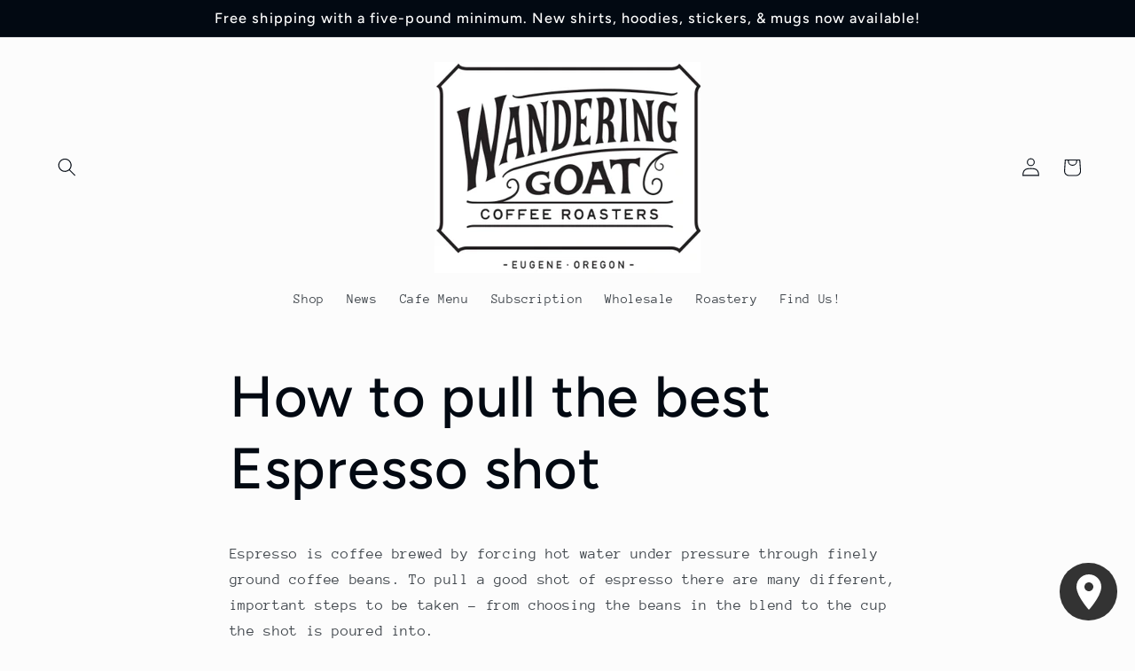

--- FILE ---
content_type: application/javascript
request_url: https://sl.storeify.app/js/stores/wandering-goat-coffee.myshopify.com/storeifyapps-storelocator-params.js?v=1767634628
body_size: 64321
content:
var search_result_zoom = 2 ;var limit_store = 10000;var list_mode = 0;var search_mode = 0;var storeify_app_proxy_url="//wanderinggoat.com/a/store-locator"; var html_list_render = "[base64]/[base64]/[base64]/[base64]/[base64]/[base64]/[base64]/[base64]/[base64]/[base64]/[base64]/[base64]/[base64]/[base64]/[base64]/[base64]/[base64]/[base64]/[base64]/[base64]/[base64]/[base64]/[base64]/[base64]/[base64]/[base64]/[base64]/[base64]/[base64]/[base64]/[base64]/[base64]/[base64]/[base64]/[base64]/[base64]/[base64]/[base64]/[base64]/[base64]/[base64]/[base64]/[base64]/[base64]/[base64]/[base64]/[base64]/[base64]/[base64]/[base64]/[base64]/[base64]/[base64]/ZGFkZHI9NzAzIExha2UgU3RyZWV0LCBTYW5kcG9pbnQsIElELCA4Mzg2NFwiID4ge3sgZGlyZWN0aW9ucyB9fTxcL2E+PFwvZGl2PjxcL2Rpdj48XC9kaXY+PFwvZGl2PiI=";var tags_render = "IiI=";var products_render = "IiI=";var map_style_render = "W10=";var html_render = "[base64]";var html_render_short = "PGxpbmsgaHJlZj0iaHR0cHM6Ly9mb250cy5nb29nbGVhcGlzLmNvbS9jc3M/[base64]";var radius_default = "20";var radius_unit = "2";var priority_search = "global";var ify_filter_region_city = 0; var ify_mode_filtercountry = 1; var array_country = "IjxzdHlsZSB0eXBlPVwidGV4dFwvY3NzXCI+ICNjb3VudHJ5X2h0bWx7ZGlzcGxheTpub25lICFpbXBvcnRhbnQ7fSA8XC9zdHlsZT5cbiI=";var ifyArr_country_region = "W10=";var find_location = 1;var store_schedule = 1; var storeify_open_new_tab = 0;var ify_link_address = 1;var storeify_app_url = "https://sl.storeify.app";var shortcode_use = 0;var ifylangs = "[base64]";var ify_fieldsVisibility = "eyJsaXN0IjpbMSwxLDEsMSwxLDFdLCJtYXAiOlsxLDEsMSwxLDEsMSwxXX0=";var ify_markerclusterOptions = "eyJzY2FsZSI6NDUsImNvbG9yXzEiOiJmZjAwMDAiLCJjb2xvcl8yIjoiMDAwMGZmIiwiY29sb3JfbGFiZWwiOiJmZmZmZmYiLCJzaXplX2xhYmVsIjoxMn0="; var ify_show_block_cart = 0;
if(typeof jQuery == 'undefined' || typeof jQuery.fn.on == 'undefined') {
/*! jQuery v1.12.0 */
!function(a,b){"object"==typeof module&&"object"==typeof module.exports?module.exports=a.document?b(a,!0):function(a){if(!a.document)throw new Error("jQuery requires a window with a document");return b(a)}:b(a)}("undefined"!=typeof window?window:this,function(a,b){var c=[],d=a.document,e=c.slice,f=c.concat,g=c.push,h=c.indexOf,i={},j=i.toString,k=i.hasOwnProperty,l={},m="1.12.0",n=function(a,b){return new n.fn.init(a,b)},o=/^[\s\uFEFF\xA0]+|[\s\uFEFF\xA0]+$/g,p=/^-ms-/,q=/-([\da-z])/gi,r=function(a,b){return b.toUpperCase()};n.fn=n.prototype={jquery:m,constructor:n,selector:"",length:0,toArray:function(){return e.call(this)},get:function(a){return null!=a?0>a?this[a+this.length]:this[a]:e.call(this)},pushStack:function(a){var b=n.merge(this.constructor(),a);return b.prevObject=this,b.context=this.context,b},each:function(a){return n.each(this,a)},map:function(a){return this.pushStack(n.map(this,function(b,c){return a.call(b,c,b)}))},slice:function(){return this.pushStack(e.apply(this,arguments))},first:function(){return this.eq(0)},last:function(){return this.eq(-1)},eq:function(a){var b=this.length,c=+a+(0>a?b:0);return this.pushStack(c>=0&&b>c?[this[c]]:[])},end:function(){return this.prevObject||this.constructor()},push:g,sort:c.sort,splice:c.splice},n.extend=n.fn.extend=function(){var a,b,c,d,e,f,g=arguments[0]||{},h=1,i=arguments.length,j=!1;for("boolean"==typeof g&&(j=g,g=arguments[h]||{},h++),"object"==typeof g||n.isFunction(g)||(g={}),h===i&&(g=this,h--);i>h;h++)if(null!=(e=arguments[h]))for(d in e)a=g[d],c=e[d],g!==c&&(j&&c&&(n.isPlainObject(c)||(b=n.isArray(c)))?(b?(b=!1,f=a&&n.isArray(a)?a:[]):f=a&&n.isPlainObject(a)?a:{},g[d]=n.extend(j,f,c)):void 0!==c&&(g[d]=c));return g},n.extend({expando:"jQuery"+(m+Math.random()).replace(/\D/g,""),isReady:!0,error:function(a){throw new Error(a)},noop:function(){},isFunction:function(a){return"function"===n.type(a)},isArray:Array.isArray||function(a){return"array"===n.type(a)},isWindow:function(a){return null!=a&&a==a.window},isNumeric:function(a){var b=a&&a.toString();return!n.isArray(a)&&b-parseFloat(b)+1>=0},isEmptyObject:function(a){var b;for(b in a)return!1;return!0},isPlainObject:function(a){var b;if(!a||"object"!==n.type(a)||a.nodeType||n.isWindow(a))return!1;try{if(a.constructor&&!k.call(a,"constructor")&&!k.call(a.constructor.prototype,"isPrototypeOf"))return!1}catch(c){return!1}if(!l.ownFirst)for(b in a)return k.call(a,b);for(b in a);return void 0===b||k.call(a,b)},type:function(a){return null==a?a+"":"object"==typeof a||"function"==typeof a?i[j.call(a)]||"object":typeof a},globalEval:function(b){b&&n.trim(b)&&(a.execScript||function(b){a.eval.call(a,b)})(b)},camelCase:function(a){return a.replace(p,"ms-").replace(q,r)},nodeName:function(a,b){return a.nodeName&&a.nodeName.toLowerCase()===b.toLowerCase()},each:function(a,b){var c,d=0;if(s(a)){for(c=a.length;c>d;d++)if(b.call(a[d],d,a[d])===!1)break}else for(d in a)if(b.call(a[d],d,a[d])===!1)break;return a},trim:function(a){return null==a?"":(a+"").replace(o,"")},makeArray:function(a,b){var c=b||[];return null!=a&&(s(Object(a))?n.merge(c,"string"==typeof a?[a]:a):g.call(c,a)),c},inArray:function(a,b,c){var d;if(b){if(h)return h.call(b,a,c);for(d=b.length,c=c?0>c?Math.max(0,d+c):c:0;d>c;c++)if(c in b&&b[c]===a)return c}return-1},merge:function(a,b){var c=+b.length,d=0,e=a.length;while(c>d)a[e++]=b[d++];if(c!==c)while(void 0!==b[d])a[e++]=b[d++];return a.length=e,a},grep:function(a,b,c){for(var d,e=[],f=0,g=a.length,h=!c;g>f;f++)d=!b(a[f],f),d!==h&&e.push(a[f]);return e},map:function(a,b,c){var d,e,g=0,h=[];if(s(a))for(d=a.length;d>g;g++)e=b(a[g],g,c),null!=e&&h.push(e);else for(g in a)e=b(a[g],g,c),null!=e&&h.push(e);return f.apply([],h)},guid:1,proxy:function(a,b){var c,d,f;return"string"==typeof b&&(f=a[b],b=a,a=f),n.isFunction(a)?(c=e.call(arguments,2),d=function(){return a.apply(b||this,c.concat(e.call(arguments)))},d.guid=a.guid=a.guid||n.guid++,d):void 0},now:function(){return+new Date},support:l}),"function"==typeof Symbol&&(n.fn[Symbol.iterator]=c[Symbol.iterator]),n.each("Boolean Number String Function Array Date RegExp Object Error Symbol".split(" "),function(a,b){i["[object "+b+"]"]=b.toLowerCase()});function s(a){var b=!!a&&"length"in a&&a.length,c=n.type(a);return"function"===c||n.isWindow(a)?!1:"array"===c||0===b||"number"==typeof b&&b>0&&b-1 in a}var t=function(a){var b,c,d,e,f,g,h,i,j,k,l,m,n,o,p,q,r,s,t,u="sizzle"+1*new Date,v=a.document,w=0,x=0,y=ga(),z=ga(),A=ga(),B=function(a,b){return a===b&&(l=!0),0},C=1<<31,D={}.hasOwnProperty,E=[],F=E.pop,G=E.push,H=E.push,I=E.slice,J=function(a,b){for(var c=0,d=a.length;d>c;c++)if(a[c]===b)return c;return-1},K="checked|selected|async|autofocus|autoplay|controls|defer|disabled|hidden|ismap|loop|multiple|open|readonly|required|scoped",L="[\\x20\\t\\r\\n\\f]",M="(?:\\\\.|[\\w-]|[^\\x00-\\xa0])+",N="\\["+L+"*("+M+")(?:"+L+"*([*^$|!~]?=)"+L+"*(?:'((?:\\\\.|[^\\\\'])*)'|\"((?:\\\\.|[^\\\\\"])*)\"|("+M+"))|)"+L+"*\\]",O=":("+M+")(?:\\((('((?:\\\\.|[^\\\\'])*)'|\"((?:\\\\.|[^\\\\\"])*)\")|((?:\\\\.|[^\\\\()[\\]]|"+N+")*)|.*)\\)|)",P=new RegExp(L+"+","g"),Q=new RegExp("^"+L+"+|((?:^|[^\\\\])(?:\\\\.)*)"+L+"+$","g"),R=new RegExp("^"+L+"*,"+L+"*"),S=new RegExp("^"+L+"*([>+~]|"+L+")"+L+"*"),T=new RegExp("="+L+"*([^\\]'\"]*?)"+L+"*\\]","g"),U=new RegExp(O),V=new RegExp("^"+M+"$"),W={ID:new RegExp("^#("+M+")"),CLASS:new RegExp("^\\.("+M+")"),TAG:new RegExp("^("+M+"|[*])"),ATTR:new RegExp("^"+N),PSEUDO:new RegExp("^"+O),CHILD:new RegExp("^:(only|first|last|nth|nth-last)-(child|of-type)(?:\\("+L+"*(even|odd|(([+-]|)(\\d*)n|)"+L+"*(?:([+-]|)"+L+"*(\\d+)|))"+L+"*\\)|)","i"),bool:new RegExp("^(?:"+K+")$","i"),needsContext:new RegExp("^"+L+"*[>+~]|:(even|odd|eq|gt|lt|nth|first|last)(?:\\("+L+"*((?:-\\d)?\\d*)"+L+"*\\)|)(?=[^-]|$)","i")},X=/^(?:input|select|textarea|button)$/i,Y=/^h\d$/i,Z=/^[^{]+\{\s*\[native \w/,$=/^(?:#([\w-]+)|(\w+)|\.([\w-]+))$/,_=/[+~]/,aa=/'|\\/g,ba=new RegExp("\\\\([\\da-f]{1,6}"+L+"?|("+L+")|.)","ig"),ca=function(a,b,c){var d="0x"+b-65536;return d!==d||c?b:0>d?String.fromCharCode(d+65536):String.fromCharCode(d>>10|55296,1023&d|56320)},da=function(){m()};try{H.apply(E=I.call(v.childNodes),v.childNodes),E[v.childNodes.length].nodeType}catch(ea){H={apply:E.length?function(a,b){G.apply(a,I.call(b))}:function(a,b){var c=a.length,d=0;while(a[c++]=b[d++]);a.length=c-1}}}function fa(a,b,d,e){var f,h,j,k,l,o,r,s,w=b&&b.ownerDocument,x=b?b.nodeType:9;if(d=d||[],"string"!=typeof a||!a||1!==x&&9!==x&&11!==x)return d;if(!e&&((b?b.ownerDocument||b:v)!==n&&m(b),b=b||n,p)){if(11!==x&&(o=$.exec(a)))if(f=o[1]){if(9===x){if(!(j=b.getElementById(f)))return d;if(j.id===f)return d.push(j),d}else if(w&&(j=w.getElementById(f))&&t(b,j)&&j.id===f)return d.push(j),d}else{if(o[2])return H.apply(d,b.getElementsByTagName(a)),d;if((f=o[3])&&c.getElementsByClassName&&b.getElementsByClassName)return H.apply(d,b.getElementsByClassName(f)),d}if(c.qsa&&!A[a+" "]&&(!q||!q.test(a))){if(1!==x)w=b,s=a;else if("object"!==b.nodeName.toLowerCase()){(k=b.getAttribute("id"))?k=k.replace(aa,"\\$&"):b.setAttribute("id",k=u),r=g(a),h=r.length,l=V.test(k)?"#"+k:"[id='"+k+"']";while(h--)r[h]=l+" "+qa(r[h]);s=r.join(","),w=_.test(a)&&oa(b.parentNode)||b}if(s)try{return H.apply(d,w.querySelectorAll(s)),d}catch(y){}finally{k===u&&b.removeAttribute("id")}}}return i(a.replace(Q,"$1"),b,d,e)}function ga(){var a=[];function b(c,e){return a.push(c+" ")>d.cacheLength&&delete b[a.shift()],b[c+" "]=e}return b}function ha(a){return a[u]=!0,a}function ia(a){var b=n.createElement("div");try{return!!a(b)}catch(c){return!1}finally{b.parentNode&&b.parentNode.removeChild(b),b=null}}function ja(a,b){var c=a.split("|"),e=c.length;while(e--)d.attrHandle[c[e]]=b}function ka(a,b){var c=b&&a,d=c&&1===a.nodeType&&1===b.nodeType&&(~b.sourceIndex||C)-(~a.sourceIndex||C);if(d)return d;if(c)while(c=c.nextSibling)if(c===b)return-1;return a?1:-1}function la(a){return function(b){var c=b.nodeName.toLowerCase();return"input"===c&&b.type===a}}function ma(a){return function(b){var c=b.nodeName.toLowerCase();return("input"===c||"button"===c)&&b.type===a}}function na(a){return ha(function(b){return b=+b,ha(function(c,d){var e,f=a([],c.length,b),g=f.length;while(g--)c[e=f[g]]&&(c[e]=!(d[e]=c[e]))})})}function oa(a){return a&&"undefined"!=typeof a.getElementsByTagName&&a}c=fa.support={},f=fa.isXML=function(a){var b=a&&(a.ownerDocument||a).documentElement;return b?"HTML"!==b.nodeName:!1},m=fa.setDocument=function(a){var b,e,g=a?a.ownerDocument||a:v;return g!==n&&9===g.nodeType&&g.documentElement?(n=g,o=n.documentElement,p=!f(n),(e=n.defaultView)&&e.top!==e&&(e.addEventListener?e.addEventListener("unload",da,!1):e.attachEvent&&e.attachEvent("onunload",da)),c.attributes=ia(function(a){return a.className="i",!a.getAttribute("className")}),c.getElementsByTagName=ia(function(a){return a.appendChild(n.createComment("")),!a.getElementsByTagName("*").length}),c.getElementsByClassName=Z.test(n.getElementsByClassName),c.getById=ia(function(a){return o.appendChild(a).id=u,!n.getElementsByName||!n.getElementsByName(u).length}),c.getById?(d.find.ID=function(a,b){if("undefined"!=typeof b.getElementById&&p){var c=b.getElementById(a);return c?[c]:[]}},d.filter.ID=function(a){var b=a.replace(ba,ca);return function(a){return a.getAttribute("id")===b}}):(delete d.find.ID,d.filter.ID=function(a){var b=a.replace(ba,ca);return function(a){var c="undefined"!=typeof a.getAttributeNode&&a.getAttributeNode("id");return c&&c.value===b}}),d.find.TAG=c.getElementsByTagName?function(a,b){return"undefined"!=typeof b.getElementsByTagName?b.getElementsByTagName(a):c.qsa?b.querySelectorAll(a):void 0}:function(a,b){var c,d=[],e=0,f=b.getElementsByTagName(a);if("*"===a){while(c=f[e++])1===c.nodeType&&d.push(c);return d}return f},d.find.CLASS=c.getElementsByClassName&&function(a,b){return"undefined"!=typeof b.getElementsByClassName&&p?b.getElementsByClassName(a):void 0},r=[],q=[],(c.qsa=Z.test(n.querySelectorAll))&&(ia(function(a){o.appendChild(a).innerHTML="<a id='"+u+"'></a><select id='"+u+"-\r\\' msallowcapture=''><option selected=''></option></select>",a.querySelectorAll("[msallowcapture^='']").length&&q.push("[*^$]="+L+"*(?:''|\"\")"),a.querySelectorAll("[selected]").length||q.push("\\["+L+"*(?:value|"+K+")"),a.querySelectorAll("[id~="+u+"-]").length||q.push("~="),a.querySelectorAll(":checked").length||q.push(":checked"),a.querySelectorAll("a#"+u+"+*").length||q.push(".#.+[+~]")}),ia(function(a){var b=n.createElement("input");b.setAttribute("type","hidden"),a.appendChild(b).setAttribute("name","D"),a.querySelectorAll("[name=d]").length&&q.push("name"+L+"*[*^$|!~]?="),a.querySelectorAll(":enabled").length||q.push(":enabled",":disabled"),a.querySelectorAll("*,:x"),q.push(",.*:")})),(c.matchesSelector=Z.test(s=o.matches||o.webkitMatchesSelector||o.mozMatchesSelector||o.oMatchesSelector||o.msMatchesSelector))&&ia(function(a){c.disconnectedMatch=s.call(a,"div"),s.call(a,"[s!='']:x"),r.push("!=",O)}),q=q.length&&new RegExp(q.join("|")),r=r.length&&new RegExp(r.join("|")),b=Z.test(o.compareDocumentPosition),t=b||Z.test(o.contains)?function(a,b){var c=9===a.nodeType?a.documentElement:a,d=b&&b.parentNode;return a===d||!(!d||1!==d.nodeType||!(c.contains?c.contains(d):a.compareDocumentPosition&&16&a.compareDocumentPosition(d)))}:function(a,b){if(b)while(b=b.parentNode)if(b===a)return!0;return!1},B=b?function(a,b){if(a===b)return l=!0,0;var d=!a.compareDocumentPosition-!b.compareDocumentPosition;return d?d:(d=(a.ownerDocument||a)===(b.ownerDocument||b)?a.compareDocumentPosition(b):1,1&d||!c.sortDetached&&b.compareDocumentPosition(a)===d?a===n||a.ownerDocument===v&&t(v,a)?-1:b===n||b.ownerDocument===v&&t(v,b)?1:k?J(k,a)-J(k,b):0:4&d?-1:1)}:function(a,b){if(a===b)return l=!0,0;var c,d=0,e=a.parentNode,f=b.parentNode,g=[a],h=[b];if(!e||!f)return a===n?-1:b===n?1:e?-1:f?1:k?J(k,a)-J(k,b):0;if(e===f)return ka(a,b);c=a;while(c=c.parentNode)g.unshift(c);c=b;while(c=c.parentNode)h.unshift(c);while(g[d]===h[d])d++;return d?ka(g[d],h[d]):g[d]===v?-1:h[d]===v?1:0},n):n},fa.matches=function(a,b){return fa(a,null,null,b)},fa.matchesSelector=function(a,b){if((a.ownerDocument||a)!==n&&m(a),b=b.replace(T,"='$1']"),c.matchesSelector&&p&&!A[b+" "]&&(!r||!r.test(b))&&(!q||!q.test(b)))try{var d=s.call(a,b);if(d||c.disconnectedMatch||a.document&&11!==a.document.nodeType)return d}catch(e){}return fa(b,n,null,[a]).length>0},fa.contains=function(a,b){return(a.ownerDocument||a)!==n&&m(a),t(a,b)},fa.attr=function(a,b){(a.ownerDocument||a)!==n&&m(a);var e=d.attrHandle[b.toLowerCase()],f=e&&D.call(d.attrHandle,b.toLowerCase())?e(a,b,!p):void 0;return void 0!==f?f:c.attributes||!p?a.getAttribute(b):(f=a.getAttributeNode(b))&&f.specified?f.value:null},fa.error=function(a){throw new Error("Syntax error, unrecognized expression: "+a)},fa.uniqueSort=function(a){var b,d=[],e=0,f=0;if(l=!c.detectDuplicates,k=!c.sortStable&&a.slice(0),a.sort(B),l){while(b=a[f++])b===a[f]&&(e=d.push(f));while(e--)a.splice(d[e],1)}return k=null,a},e=fa.getText=function(a){var b,c="",d=0,f=a.nodeType;if(f){if(1===f||9===f||11===f){if("string"==typeof a.textContent)return a.textContent;for(a=a.firstChild;a;a=a.nextSibling)c+=e(a)}else if(3===f||4===f)return a.nodeValue}else while(b=a[d++])c+=e(b);return c},d=fa.selectors={cacheLength:50,createPseudo:ha,match:W,attrHandle:{},find:{},relative:{">":{dir:"parentNode",first:!0}," ":{dir:"parentNode"},"+":{dir:"previousSibling",first:!0},"~":{dir:"previousSibling"}},preFilter:{ATTR:function(a){return a[1]=a[1].replace(ba,ca),a[3]=(a[3]||a[4]||a[5]||"").replace(ba,ca),"~="===a[2]&&(a[3]=" "+a[3]+" "),a.slice(0,4)},CHILD:function(a){return a[1]=a[1].toLowerCase(),"nth"===a[1].slice(0,3)?(a[3]||fa.error(a[0]),a[4]=+(a[4]?a[5]+(a[6]||1):2*("even"===a[3]||"odd"===a[3])),a[5]=+(a[7]+a[8]||"odd"===a[3])):a[3]&&fa.error(a[0]),a},PSEUDO:function(a){var b,c=!a[6]&&a[2];return W.CHILD.test(a[0])?null:(a[3]?a[2]=a[4]||a[5]||"":c&&U.test(c)&&(b=g(c,!0))&&(b=c.indexOf(")",c.length-b)-c.length)&&(a[0]=a[0].slice(0,b),a[2]=c.slice(0,b)),a.slice(0,3))}},filter:{TAG:function(a){var b=a.replace(ba,ca).toLowerCase();return"*"===a?function(){return!0}:function(a){return a.nodeName&&a.nodeName.toLowerCase()===b}},CLASS:function(a){var b=y[a+" "];return b||(b=new RegExp("(^|"+L+")"+a+"("+L+"|$)"))&&y(a,function(a){return b.test("string"==typeof a.className&&a.className||"undefined"!=typeof a.getAttribute&&a.getAttribute("class")||"")})},ATTR:function(a,b,c){return function(d){var e=fa.attr(d,a);return null==e?"!="===b:b?(e+="","="===b?e===c:"!="===b?e!==c:"^="===b?c&&0===e.indexOf(c):"*="===b?c&&e.indexOf(c)>-1:"$="===b?c&&e.slice(-c.length)===c:"~="===b?(" "+e.replace(P," ")+" ").indexOf(c)>-1:"|="===b?e===c||e.slice(0,c.length+1)===c+"-":!1):!0}},CHILD:function(a,b,c,d,e){var f="nth"!==a.slice(0,3),g="last"!==a.slice(-4),h="of-type"===b;return 1===d&&0===e?function(a){return!!a.parentNode}:function(b,c,i){var j,k,l,m,n,o,p=f!==g?"nextSibling":"previousSibling",q=b.parentNode,r=h&&b.nodeName.toLowerCase(),s=!i&&!h,t=!1;if(q){if(f){while(p){m=b;while(m=m[p])if(h?m.nodeName.toLowerCase()===r:1===m.nodeType)return!1;o=p="only"===a&&!o&&"nextSibling"}return!0}if(o=[g?q.firstChild:q.lastChild],g&&s){m=q,l=m[u]||(m[u]={}),k=l[m.uniqueID]||(l[m.uniqueID]={}),j=k[a]||[],n=j[0]===w&&j[1],t=n&&j[2],m=n&&q.childNodes[n];while(m=++n&&m&&m[p]||(t=n=0)||o.pop())if(1===m.nodeType&&++t&&m===b){k[a]=[w,n,t];break}}else if(s&&(m=b,l=m[u]||(m[u]={}),k=l[m.uniqueID]||(l[m.uniqueID]={}),j=k[a]||[],n=j[0]===w&&j[1],t=n),t===!1)while(m=++n&&m&&m[p]||(t=n=0)||o.pop())if((h?m.nodeName.toLowerCase()===r:1===m.nodeType)&&++t&&(s&&(l=m[u]||(m[u]={}),k=l[m.uniqueID]||(l[m.uniqueID]={}),k[a]=[w,t]),m===b))break;return t-=e,t===d||t%d===0&&t/d>=0}}},PSEUDO:function(a,b){var c,e=d.pseudos[a]||d.setFilters[a.toLowerCase()]||fa.error("unsupported pseudo: "+a);return e[u]?e(b):e.length>1?(c=[a,a,"",b],d.setFilters.hasOwnProperty(a.toLowerCase())?ha(function(a,c){var d,f=e(a,b),g=f.length;while(g--)d=J(a,f[g]),a[d]=!(c[d]=f[g])}):function(a){return e(a,0,c)}):e}},pseudos:{not:ha(function(a){var b=[],c=[],d=h(a.replace(Q,"$1"));return d[u]?ha(function(a,b,c,e){var f,g=d(a,null,e,[]),h=a.length;while(h--)(f=g[h])&&(a[h]=!(b[h]=f))}):function(a,e,f){return b[0]=a,d(b,null,f,c),b[0]=null,!c.pop()}}),has:ha(function(a){return function(b){return fa(a,b).length>0}}),contains:ha(function(a){return a=a.replace(ba,ca),function(b){return(b.textContent||b.innerText||e(b)).indexOf(a)>-1}}),lang:ha(function(a){return V.test(a||"")||fa.error("unsupported lang: "+a),a=a.replace(ba,ca).toLowerCase(),function(b){var c;do if(c=p?b.lang:b.getAttribute("xml:lang")||b.getAttribute("lang"))return c=c.toLowerCase(),c===a||0===c.indexOf(a+"-");while((b=b.parentNode)&&1===b.nodeType);return!1}}),target:function(b){var c=a.location&&a.location.hash;return c&&c.slice(1)===b.id},root:function(a){return a===o},focus:function(a){return a===n.activeElement&&(!n.hasFocus||n.hasFocus())&&!!(a.type||a.href||~a.tabIndex)},enabled:function(a){return a.disabled===!1},disabled:function(a){return a.disabled===!0},checked:function(a){var b=a.nodeName.toLowerCase();return"input"===b&&!!a.checked||"option"===b&&!!a.selected},selected:function(a){return a.parentNode&&a.parentNode.selectedIndex,a.selected===!0},empty:function(a){for(a=a.firstChild;a;a=a.nextSibling)if(a.nodeType<6)return!1;return!0},parent:function(a){return!d.pseudos.empty(a)},header:function(a){return Y.test(a.nodeName)},input:function(a){return X.test(a.nodeName)},button:function(a){var b=a.nodeName.toLowerCase();return"input"===b&&"button"===a.type||"button"===b},text:function(a){var b;return"input"===a.nodeName.toLowerCase()&&"text"===a.type&&(null==(b=a.getAttribute("type"))||"text"===b.toLowerCase())},first:na(function(){return[0]}),last:na(function(a,b){return[b-1]}),eq:na(function(a,b,c){return[0>c?c+b:c]}),even:na(function(a,b){for(var c=0;b>c;c+=2)a.push(c);return a}),odd:na(function(a,b){for(var c=1;b>c;c+=2)a.push(c);return a}),lt:na(function(a,b,c){for(var d=0>c?c+b:c;--d>=0;)a.push(d);return a}),gt:na(function(a,b,c){for(var d=0>c?c+b:c;++d<b;)a.push(d);return a})}},d.pseudos.nth=d.pseudos.eq;for(b in{radio:!0,checkbox:!0,file:!0,password:!0,image:!0})d.pseudos[b]=la(b);for(b in{submit:!0,reset:!0})d.pseudos[b]=ma(b);function pa(){}pa.prototype=d.filters=d.pseudos,d.setFilters=new pa,g=fa.tokenize=function(a,b){var c,e,f,g,h,i,j,k=z[a+" "];if(k)return b?0:k.slice(0);h=a,i=[],j=d.preFilter;while(h){(!c||(e=R.exec(h)))&&(e&&(h=h.slice(e[0].length)||h),i.push(f=[])),c=!1,(e=S.exec(h))&&(c=e.shift(),f.push({value:c,type:e[0].replace(Q," ")}),h=h.slice(c.length));for(g in d.filter)!(e=W[g].exec(h))||j[g]&&!(e=j[g](e))||(c=e.shift(),f.push({value:c,type:g,matches:e}),h=h.slice(c.length));if(!c)break}return b?h.length:h?fa.error(a):z(a,i).slice(0)};function qa(a){for(var b=0,c=a.length,d="";c>b;b++)d+=a[b].value;return d}function ra(a,b,c){var d=b.dir,e=c&&"parentNode"===d,f=x++;return b.first?function(b,c,f){while(b=b[d])if(1===b.nodeType||e)return a(b,c,f)}:function(b,c,g){var h,i,j,k=[w,f];if(g){while(b=b[d])if((1===b.nodeType||e)&&a(b,c,g))return!0}else while(b=b[d])if(1===b.nodeType||e){if(j=b[u]||(b[u]={}),i=j[b.uniqueID]||(j[b.uniqueID]={}),(h=i[d])&&h[0]===w&&h[1]===f)return k[2]=h[2];if(i[d]=k,k[2]=a(b,c,g))return!0}}}function sa(a){return a.length>1?function(b,c,d){var e=a.length;while(e--)if(!a[e](b,c,d))return!1;return!0}:a[0]}function ta(a,b,c){for(var d=0,e=b.length;e>d;d++)fa(a,b[d],c);return c}function ua(a,b,c,d,e){for(var f,g=[],h=0,i=a.length,j=null!=b;i>h;h++)(f=a[h])&&(!c||c(f,d,e))&&(g.push(f),j&&b.push(h));return g}function va(a,b,c,d,e,f){return d&&!d[u]&&(d=va(d)),e&&!e[u]&&(e=va(e,f)),ha(function(f,g,h,i){var j,k,l,m=[],n=[],o=g.length,p=f||ta(b||"*",h.nodeType?[h]:h,[]),q=!a||!f&&b?p:ua(p,m,a,h,i),r=c?e||(f?a:o||d)?[]:g:q;if(c&&c(q,r,h,i),d){j=ua(r,n),d(j,[],h,i),k=j.length;while(k--)(l=j[k])&&(r[n[k]]=!(q[n[k]]=l))}if(f){if(e||a){if(e){j=[],k=r.length;while(k--)(l=r[k])&&j.push(q[k]=l);e(null,r=[],j,i)}k=r.length;while(k--)(l=r[k])&&(j=e?J(f,l):m[k])>-1&&(f[j]=!(g[j]=l))}}else r=ua(r===g?r.splice(o,r.length):r),e?e(null,g,r,i):H.apply(g,r)})}function wa(a){for(var b,c,e,f=a.length,g=d.relative[a[0].type],h=g||d.relative[" "],i=g?1:0,k=ra(function(a){return a===b},h,!0),l=ra(function(a){return J(b,a)>-1},h,!0),m=[function(a,c,d){var e=!g&&(d||c!==j)||((b=c).nodeType?k(a,c,d):l(a,c,d));return b=null,e}];f>i;i++)if(c=d.relative[a[i].type])m=[ra(sa(m),c)];else{if(c=d.filter[a[i].type].apply(null,a[i].matches),c[u]){for(e=++i;f>e;e++)if(d.relative[a[e].type])break;return va(i>1&&sa(m),i>1&&qa(a.slice(0,i-1).concat({value:" "===a[i-2].type?"*":""})).replace(Q,"$1"),c,e>i&&wa(a.slice(i,e)),f>e&&wa(a=a.slice(e)),f>e&&qa(a))}m.push(c)}return sa(m)}function xa(a,b){var c=b.length>0,e=a.length>0,f=function(f,g,h,i,k){var l,o,q,r=0,s="0",t=f&&[],u=[],v=j,x=f||e&&d.find.TAG("*",k),y=w+=null==v?1:Math.random()||.1,z=x.length;for(k&&(j=g===n||g||k);s!==z&&null!=(l=x[s]);s++){if(e&&l){o=0,g||l.ownerDocument===n||(m(l),h=!p);while(q=a[o++])if(q(l,g||n,h)){i.push(l);break}k&&(w=y)}c&&((l=!q&&l)&&r--,f&&t.push(l))}if(r+=s,c&&s!==r){o=0;while(q=b[o++])q(t,u,g,h);if(f){if(r>0)while(s--)t[s]||u[s]||(u[s]=F.call(i));u=ua(u)}H.apply(i,u),k&&!f&&u.length>0&&r+b.length>1&&fa.uniqueSort(i)}return k&&(w=y,j=v),t};return c?ha(f):f}return h=fa.compile=function(a,b){var c,d=[],e=[],f=A[a+" "];if(!f){b||(b=g(a)),c=b.length;while(c--)f=wa(b[c]),f[u]?d.push(f):e.push(f);f=A(a,xa(e,d)),f.selector=a}return f},i=fa.select=function(a,b,e,f){var i,j,k,l,m,n="function"==typeof a&&a,o=!f&&g(a=n.selector||a);if(e=e||[],1===o.length){if(j=o[0]=o[0].slice(0),j.length>2&&"ID"===(k=j[0]).type&&c.getById&&9===b.nodeType&&p&&d.relative[j[1].type]){if(b=(d.find.ID(k.matches[0].replace(ba,ca),b)||[])[0],!b)return e;n&&(b=b.parentNode),a=a.slice(j.shift().value.length)}i=W.needsContext.test(a)?0:j.length;while(i--){if(k=j[i],d.relative[l=k.type])break;if((m=d.find[l])&&(f=m(k.matches[0].replace(ba,ca),_.test(j[0].type)&&oa(b.parentNode)||b))){if(j.splice(i,1),a=f.length&&qa(j),!a)return H.apply(e,f),e;break}}}return(n||h(a,o))(f,b,!p,e,!b||_.test(a)&&oa(b.parentNode)||b),e},c.sortStable=u.split("").sort(B).join("")===u,c.detectDuplicates=!!l,m(),c.sortDetached=ia(function(a){return 1&a.compareDocumentPosition(n.createElement("div"))}),ia(function(a){return a.innerHTML="<a href='#'></a>","#"===a.firstChild.getAttribute("href")})||ja("type|href|height|width",function(a,b,c){return c?void 0:a.getAttribute(b,"type"===b.toLowerCase()?1:2)}),c.attributes&&ia(function(a){return a.innerHTML="<input/>",a.firstChild.setAttribute("value",""),""===a.firstChild.getAttribute("value")})||ja("value",function(a,b,c){return c||"input"!==a.nodeName.toLowerCase()?void 0:a.defaultValue}),ia(function(a){return null==a.getAttribute("disabled")})||ja(K,function(a,b,c){var d;return c?void 0:a[b]===!0?b.toLowerCase():(d=a.getAttributeNode(b))&&d.specified?d.value:null}),fa}(a);n.find=t,n.expr=t.selectors,n.expr[":"]=n.expr.pseudos,n.uniqueSort=n.unique=t.uniqueSort,n.text=t.getText,n.isXMLDoc=t.isXML,n.contains=t.contains;var u=function(a,b,c){var d=[],e=void 0!==c;while((a=a[b])&&9!==a.nodeType)if(1===a.nodeType){if(e&&n(a).is(c))break;d.push(a)}return d},v=function(a,b){for(var c=[];a;a=a.nextSibling)1===a.nodeType&&a!==b&&c.push(a);return c},w=n.expr.match.needsContext,x=/^<([\w-]+)\s*\/?>(?:<\/\1>|)$/,y=/^.[^:#\[\.,]*$/;function z(a,b,c){if(n.isFunction(b))return n.grep(a,function(a,d){return!!b.call(a,d,a)!==c});if(b.nodeType)return n.grep(a,function(a){return a===b!==c});if("string"==typeof b){if(y.test(b))return n.filter(b,a,c);b=n.filter(b,a)}return n.grep(a,function(a){return n.inArray(a,b)>-1!==c})}n.filter=function(a,b,c){var d=b[0];return c&&(a=":not("+a+")"),1===b.length&&1===d.nodeType?n.find.matchesSelector(d,a)?[d]:[]:n.find.matches(a,n.grep(b,function(a){return 1===a.nodeType}))},n.fn.extend({find:function(a){var b,c=[],d=this,e=d.length;if("string"!=typeof a)return this.pushStack(n(a).filter(function(){for(b=0;e>b;b++)if(n.contains(d[b],this))return!0}));for(b=0;e>b;b++)n.find(a,d[b],c);return c=this.pushStack(e>1?n.unique(c):c),c.selector=this.selector?this.selector+" "+a:a,c},filter:function(a){return this.pushStack(z(this,a||[],!1))},not:function(a){return this.pushStack(z(this,a||[],!0))},is:function(a){return!!z(this,"string"==typeof a&&w.test(a)?n(a):a||[],!1).length}});var A,B=/^(?:\s*(<[\w\W]+>)[^>]*|#([\w-]*))$/,C=n.fn.init=function(a,b,c){var e,f;if(!a)return this;if(c=c||A,"string"==typeof a){if(e="<"===a.charAt(0)&&">"===a.charAt(a.length-1)&&a.length>=3?[null,a,null]:B.exec(a),!e||!e[1]&&b)return!b||b.jquery?(b||c).find(a):this.constructor(b).find(a);if(e[1]){if(b=b instanceof n?b[0]:b,n.merge(this,n.parseHTML(e[1],b&&b.nodeType?b.ownerDocument||b:d,!0)),x.test(e[1])&&n.isPlainObject(b))for(e in b)n.isFunction(this[e])?this[e](b[e]):this.attr(e,b[e]);return this}if(f=d.getElementById(e[2]),f&&f.parentNode){if(f.id!==e[2])return A.find(a);this.length=1,this[0]=f}return this.context=d,this.selector=a,this}return a.nodeType?(this.context=this[0]=a,this.length=1,this):n.isFunction(a)?"undefined"!=typeof c.ready?c.ready(a):a(n):(void 0!==a.selector&&(this.selector=a.selector,this.context=a.context),n.makeArray(a,this))};C.prototype=n.fn,A=n(d);var D=/^(?:parents|prev(?:Until|All))/,E={children:!0,contents:!0,next:!0,prev:!0};n.fn.extend({has:function(a){var b,c=n(a,this),d=c.length;return this.filter(function(){for(b=0;d>b;b++)if(n.contains(this,c[b]))return!0})},closest:function(a,b){for(var c,d=0,e=this.length,f=[],g=w.test(a)||"string"!=typeof a?n(a,b||this.context):0;e>d;d++)for(c=this[d];c&&c!==b;c=c.parentNode)if(c.nodeType<11&&(g?g.index(c)>-1:1===c.nodeType&&n.find.matchesSelector(c,a))){f.push(c);break}return this.pushStack(f.length>1?n.uniqueSort(f):f)},index:function(a){return a?"string"==typeof a?n.inArray(this[0],n(a)):n.inArray(a.jquery?a[0]:a,this):this[0]&&this[0].parentNode?this.first().prevAll().length:-1},add:function(a,b){return this.pushStack(n.uniqueSort(n.merge(this.get(),n(a,b))))},addBack:function(a){return this.add(null==a?this.prevObject:this.prevObject.filter(a))}});function F(a,b){do a=a[b];while(a&&1!==a.nodeType);return a}n.each({parent:function(a){var b=a.parentNode;return b&&11!==b.nodeType?b:null},parents:function(a){return u(a,"parentNode")},parentsUntil:function(a,b,c){return u(a,"parentNode",c)},next:function(a){return F(a,"nextSibling")},prev:function(a){return F(a,"previousSibling")},nextAll:function(a){return u(a,"nextSibling")},prevAll:function(a){return u(a,"previousSibling")},nextUntil:function(a,b,c){return u(a,"nextSibling",c)},prevUntil:function(a,b,c){return u(a,"previousSibling",c)},siblings:function(a){return v((a.parentNode||{}).firstChild,a)},children:function(a){return v(a.firstChild)},contents:function(a){return n.nodeName(a,"iframe")?a.contentDocument||a.contentWindow.document:n.merge([],a.childNodes)}},function(a,b){n.fn[a]=function(c,d){var e=n.map(this,b,c);return"Until"!==a.slice(-5)&&(d=c),d&&"string"==typeof d&&(e=n.filter(d,e)),this.length>1&&(E[a]||(e=n.uniqueSort(e)),D.test(a)&&(e=e.reverse())),this.pushStack(e)}});var G=/\S+/g;function H(a){var b={};return n.each(a.match(G)||[],function(a,c){b[c]=!0}),b}n.Callbacks=function(a){a="string"==typeof a?H(a):n.extend({},a);var b,c,d,e,f=[],g=[],h=-1,i=function(){for(e=a.once,d=b=!0;g.length;h=-1){c=g.shift();while(++h<f.length)f[h].apply(c[0],c[1])===!1&&a.stopOnFalse&&(h=f.length,c=!1)}a.memory||(c=!1),b=!1,e&&(f=c?[]:"")},j={add:function(){return f&&(c&&!b&&(h=f.length-1,g.push(c)),function d(b){n.each(b,function(b,c){n.isFunction(c)?a.unique&&j.has(c)||f.push(c):c&&c.length&&"string"!==n.type(c)&&d(c)})}(arguments),c&&!b&&i()),this},remove:function(){return n.each(arguments,function(a,b){var c;while((c=n.inArray(b,f,c))>-1)f.splice(c,1),h>=c&&h--}),this},has:function(a){return a?n.inArray(a,f)>-1:f.length>0},empty:function(){return f&&(f=[]),this},disable:function(){return e=g=[],f=c="",this},disabled:function(){return!f},lock:function(){return e=!0,c||j.disable(),this},locked:function(){return!!e},fireWith:function(a,c){return e||(c=c||[],c=[a,c.slice?c.slice():c],g.push(c),b||i()),this},fire:function(){return j.fireWith(this,arguments),this},fired:function(){return!!d}};return j},n.extend({Deferred:function(a){var b=[["resolve","done",n.Callbacks("once memory"),"resolved"],["reject","fail",n.Callbacks("once memory"),"rejected"],["notify","progress",n.Callbacks("memory")]],c="pending",d={state:function(){return c},always:function(){return e.done(arguments).fail(arguments),this},then:function(){var a=arguments;return n.Deferred(function(c){n.each(b,function(b,f){var g=n.isFunction(a[b])&&a[b];e[f[1]](function(){var a=g&&g.apply(this,arguments);a&&n.isFunction(a.promise)?a.promise().progress(c.notify).done(c.resolve).fail(c.reject):c[f[0]+"With"](this===d?c.promise():this,g?[a]:arguments)})}),a=null}).promise()},promise:function(a){return null!=a?n.extend(a,d):d}},e={};return d.pipe=d.then,n.each(b,function(a,f){var g=f[2],h=f[3];d[f[1]]=g.add,h&&g.add(function(){c=h},b[1^a][2].disable,b[2][2].lock),e[f[0]]=function(){return e[f[0]+"With"](this===e?d:this,arguments),this},e[f[0]+"With"]=g.fireWith}),d.promise(e),a&&a.call(e,e),e},when:function(a){var b=0,c=e.call(arguments),d=c.length,f=1!==d||a&&n.isFunction(a.promise)?d:0,g=1===f?a:n.Deferred(),h=function(a,b,c){return function(d){b[a]=this,c[a]=arguments.length>1?e.call(arguments):d,c===i?g.notifyWith(b,c):--f||g.resolveWith(b,c)}},i,j,k;if(d>1)for(i=new Array(d),j=new Array(d),k=new Array(d);d>b;b++)c[b]&&n.isFunction(c[b].promise)?c[b].promise().progress(h(b,j,i)).done(h(b,k,c)).fail(g.reject):--f;return f||g.resolveWith(k,c),g.promise()}});var I;n.fn.ready=function(a){return n.ready.promise().done(a),this},n.extend({isReady:!1,readyWait:1,holdReady:function(a){a?n.readyWait++:n.ready(!0)},ready:function(a){(a===!0?--n.readyWait:n.isReady)||(n.isReady=!0,a!==!0&&--n.readyWait>0||(I.resolveWith(d,[n]),n.fn.triggerHandler&&(n(d).triggerHandler("ready"),n(d).off("ready"))))}});function J(){d.addEventListener?(d.removeEventListener("DOMContentLoaded",K),a.removeEventListener("load",K)):(d.detachEvent("onreadystatechange",K),a.detachEvent("onload",K))}function K(){(d.addEventListener||"load"===a.event.type||"complete"===d.readyState)&&(J(),n.ready())}n.ready.promise=function(b){if(!I)if(I=n.Deferred(),"complete"===d.readyState)a.setTimeout(n.ready);else if(d.addEventListener)d.addEventListener("DOMContentLoaded",K),a.addEventListener("load",K);else{d.attachEvent("onreadystatechange",K),a.attachEvent("onload",K);var c=!1;try{c=null==a.frameElement&&d.documentElement}catch(e){}c&&c.doScroll&&!function f(){if(!n.isReady){try{c.doScroll("left")}catch(b){return a.setTimeout(f,50)}J(),n.ready()}}()}return I.promise(b)},n.ready.promise();var L;for(L in n(l))break;l.ownFirst="0"===L,l.inlineBlockNeedsLayout=!1,n(function(){var a,b,c,e;c=d.getElementsByTagName("body")[0],c&&c.style&&(b=d.createElement("div"),e=d.createElement("div"),e.style.cssText="position:absolute;border:0;width:0;height:0;top:0;left:-9999px",c.appendChild(e).appendChild(b),"undefined"!=typeof b.style.zoom&&(b.style.cssText="display:inline;margin:0;border:0;padding:1px;width:1px;zoom:1",l.inlineBlockNeedsLayout=a=3===b.offsetWidth,a&&(c.style.zoom=1)),c.removeChild(e))}),function(){var a=d.createElement("div");l.deleteExpando=!0;try{delete a.test}catch(b){l.deleteExpando=!1}a=null}();var M=function(a){var b=n.noData[(a.nodeName+" ").toLowerCase()],c=+a.nodeType||1;return 1!==c&&9!==c?!1:!b||b!==!0&&a.getAttribute("classid")===b},N=/^(?:\{[\w\W]*\}|\[[\w\W]*\])$/,O=/([A-Z])/g;function P(a,b,c){if(void 0===c&&1===a.nodeType){var d="data-"+b.replace(O,"-$1").toLowerCase();if(c=a.getAttribute(d),"string"==typeof c){try{c="true"===c?!0:"false"===c?!1:"null"===c?null:+c+""===c?+c:N.test(c)?n.parseJSON(c):c}catch(e){}n.data(a,b,c)}else c=void 0}return c}function Q(a){var b;for(b in a)if(("data"!==b||!n.isEmptyObject(a[b]))&&"toJSON"!==b)return!1;
return!0}function R(a,b,d,e){if(M(a)){var f,g,h=n.expando,i=a.nodeType,j=i?n.cache:a,k=i?a[h]:a[h]&&h;if(k&&j[k]&&(e||j[k].data)||void 0!==d||"string"!=typeof b)return k||(k=i?a[h]=c.pop()||n.guid++:h),j[k]||(j[k]=i?{}:{toJSON:n.noop}),("object"==typeof b||"function"==typeof b)&&(e?j[k]=n.extend(j[k],b):j[k].data=n.extend(j[k].data,b)),g=j[k],e||(g.data||(g.data={}),g=g.data),void 0!==d&&(g[n.camelCase(b)]=d),"string"==typeof b?(f=g[b],null==f&&(f=g[n.camelCase(b)])):f=g,f}}function S(a,b,c){if(M(a)){var d,e,f=a.nodeType,g=f?n.cache:a,h=f?a[n.expando]:n.expando;if(g[h]){if(b&&(d=c?g[h]:g[h].data)){n.isArray(b)?b=b.concat(n.map(b,n.camelCase)):b in d?b=[b]:(b=n.camelCase(b),b=b in d?[b]:b.split(" ")),e=b.length;while(e--)delete d[b[e]];if(c?!Q(d):!n.isEmptyObject(d))return}(c||(delete g[h].data,Q(g[h])))&&(f?n.cleanData([a],!0):l.deleteExpando||g!=g.window?delete g[h]:g[h]=void 0)}}}n.extend({cache:{},noData:{"applet ":!0,"embed ":!0,"object ":"clsid:D27CDB6E-AE6D-11cf-96B8-444553540000"},hasData:function(a){return a=a.nodeType?n.cache[a[n.expando]]:a[n.expando],!!a&&!Q(a)},data:function(a,b,c){return R(a,b,c)},removeData:function(a,b){return S(a,b)},_data:function(a,b,c){return R(a,b,c,!0)},_removeData:function(a,b){return S(a,b,!0)}}),n.fn.extend({data:function(a,b){var c,d,e,f=this[0],g=f&&f.attributes;if(void 0===a){if(this.length&&(e=n.data(f),1===f.nodeType&&!n._data(f,"parsedAttrs"))){c=g.length;while(c--)g[c]&&(d=g[c].name,0===d.indexOf("data-")&&(d=n.camelCase(d.slice(5)),P(f,d,e[d])));n._data(f,"parsedAttrs",!0)}return e}return"object"==typeof a?this.each(function(){n.data(this,a)}):arguments.length>1?this.each(function(){n.data(this,a,b)}):f?P(f,a,n.data(f,a)):void 0},removeData:function(a){return this.each(function(){n.removeData(this,a)})}}),n.extend({queue:function(a,b,c){var d;return a?(b=(b||"fx")+"queue",d=n._data(a,b),c&&(!d||n.isArray(c)?d=n._data(a,b,n.makeArray(c)):d.push(c)),d||[]):void 0},dequeue:function(a,b){b=b||"fx";var c=n.queue(a,b),d=c.length,e=c.shift(),f=n._queueHooks(a,b),g=function(){n.dequeue(a,b)};"inprogress"===e&&(e=c.shift(),d--),e&&("fx"===b&&c.unshift("inprogress"),delete f.stop,e.call(a,g,f)),!d&&f&&f.empty.fire()},_queueHooks:function(a,b){var c=b+"queueHooks";return n._data(a,c)||n._data(a,c,{empty:n.Callbacks("once memory").add(function(){n._removeData(a,b+"queue"),n._removeData(a,c)})})}}),n.fn.extend({queue:function(a,b){var c=2;return"string"!=typeof a&&(b=a,a="fx",c--),arguments.length<c?n.queue(this[0],a):void 0===b?this:this.each(function(){var c=n.queue(this,a,b);n._queueHooks(this,a),"fx"===a&&"inprogress"!==c[0]&&n.dequeue(this,a)})},dequeue:function(a){return this.each(function(){n.dequeue(this,a)})},clearQueue:function(a){return this.queue(a||"fx",[])},promise:function(a,b){var c,d=1,e=n.Deferred(),f=this,g=this.length,h=function(){--d||e.resolveWith(f,[f])};"string"!=typeof a&&(b=a,a=void 0),a=a||"fx";while(g--)c=n._data(f[g],a+"queueHooks"),c&&c.empty&&(d++,c.empty.add(h));return h(),e.promise(b)}}),function(){var a;l.shrinkWrapBlocks=function(){if(null!=a)return a;a=!1;var b,c,e;return c=d.getElementsByTagName("body")[0],c&&c.style?(b=d.createElement("div"),e=d.createElement("div"),e.style.cssText="position:absolute;border:0;width:0;height:0;top:0;left:-9999px",c.appendChild(e).appendChild(b),"undefined"!=typeof b.style.zoom&&(b.style.cssText="-webkit-box-sizing:content-box;-moz-box-sizing:content-box;box-sizing:content-box;display:block;margin:0;border:0;padding:1px;width:1px;zoom:1",b.appendChild(d.createElement("div")).style.width="5px",a=3!==b.offsetWidth),c.removeChild(e),a):void 0}}();var T=/[+-]?(?:\d*\.|)\d+(?:[eE][+-]?\d+|)/.source,U=new RegExp("^(?:([+-])=|)("+T+")([a-z%]*)$","i"),V=["Top","Right","Bottom","Left"],W=function(a,b){return a=b||a,"none"===n.css(a,"display")||!n.contains(a.ownerDocument,a)};function X(a,b,c,d){var e,f=1,g=20,h=d?function(){return d.cur()}:function(){return n.css(a,b,"")},i=h(),j=c&&c[3]||(n.cssNumber[b]?"":"px"),k=(n.cssNumber[b]||"px"!==j&&+i)&&U.exec(n.css(a,b));if(k&&k[3]!==j){j=j||k[3],c=c||[],k=+i||1;do f=f||".5",k/=f,n.style(a,b,k+j);while(f!==(f=h()/i)&&1!==f&&--g)}return c&&(k=+k||+i||0,e=c[1]?k+(c[1]+1)*c[2]:+c[2],d&&(d.unit=j,d.start=k,d.end=e)),e}var Y=function(a,b,c,d,e,f,g){var h=0,i=a.length,j=null==c;if("object"===n.type(c)){e=!0;for(h in c)Y(a,b,h,c[h],!0,f,g)}else if(void 0!==d&&(e=!0,n.isFunction(d)||(g=!0),j&&(g?(b.call(a,d),b=null):(j=b,b=function(a,b,c){return j.call(n(a),c)})),b))for(;i>h;h++)b(a[h],c,g?d:d.call(a[h],h,b(a[h],c)));return e?a:j?b.call(a):i?b(a[0],c):f},Z=/^(?:checkbox|radio)$/i,$=/<([\w:-]+)/,_=/^$|\/(?:java|ecma)script/i,aa=/^\s+/,ba="abbr|article|aside|audio|bdi|canvas|data|datalist|details|dialog|figcaption|figure|footer|header|hgroup|main|mark|meter|nav|output|picture|progress|section|summary|template|time|video";function ca(a){var b=ba.split("|"),c=a.createDocumentFragment();if(c.createElement)while(b.length)c.createElement(b.pop());return c}!function(){var a=d.createElement("div"),b=d.createDocumentFragment(),c=d.createElement("input");a.innerHTML="  <link/><table></table><a href='/a'>a</a><input type='checkbox'/>",l.leadingWhitespace=3===a.firstChild.nodeType,l.tbody=!a.getElementsByTagName("tbody").length,l.htmlSerialize=!!a.getElementsByTagName("link").length,l.html5Clone="<:nav></:nav>"!==d.createElement("nav").cloneNode(!0).outerHTML,c.type="checkbox",c.checked=!0,b.appendChild(c),l.appendChecked=c.checked,a.innerHTML="<textarea>x</textarea>",l.noCloneChecked=!!a.cloneNode(!0).lastChild.defaultValue,b.appendChild(a),c=d.createElement("input"),c.setAttribute("type","radio"),c.setAttribute("checked","checked"),c.setAttribute("name","t"),a.appendChild(c),l.checkClone=a.cloneNode(!0).cloneNode(!0).lastChild.checked,l.noCloneEvent=!!a.addEventListener,a[n.expando]=1,l.attributes=!a.getAttribute(n.expando)}();var da={option:[1,"<select multiple='multiple'>","</select>"],legend:[1,"<fieldset>","</fieldset>"],area:[1,"<map>","</map>"],param:[1,"<object>","</object>"],thead:[1,"<table>","</table>"],tr:[2,"<table><tbody>","</tbody></table>"],col:[2,"<table><tbody></tbody><colgroup>","</colgroup></table>"],td:[3,"<table><tbody><tr>","</tr></tbody></table>"],_default:l.htmlSerialize?[0,"",""]:[1,"X<div>","</div>"]};da.optgroup=da.option,da.tbody=da.tfoot=da.colgroup=da.caption=da.thead,da.th=da.td;function ea(a,b){var c,d,e=0,f="undefined"!=typeof a.getElementsByTagName?a.getElementsByTagName(b||"*"):"undefined"!=typeof a.querySelectorAll?a.querySelectorAll(b||"*"):void 0;if(!f)for(f=[],c=a.childNodes||a;null!=(d=c[e]);e++)!b||n.nodeName(d,b)?f.push(d):n.merge(f,ea(d,b));return void 0===b||b&&n.nodeName(a,b)?n.merge([a],f):f}function fa(a,b){for(var c,d=0;null!=(c=a[d]);d++)n._data(c,"globalEval",!b||n._data(b[d],"globalEval"))}var ga=/<|&#?\w+;/,ha=/<tbody/i;function ia(a){Z.test(a.type)&&(a.defaultChecked=a.checked)}function ja(a,b,c,d,e){for(var f,g,h,i,j,k,m,o=a.length,p=ca(b),q=[],r=0;o>r;r++)if(g=a[r],g||0===g)if("object"===n.type(g))n.merge(q,g.nodeType?[g]:g);else if(ga.test(g)){i=i||p.appendChild(b.createElement("div")),j=($.exec(g)||["",""])[1].toLowerCase(),m=da[j]||da._default,i.innerHTML=m[1]+n.htmlPrefilter(g)+m[2],f=m[0];while(f--)i=i.lastChild;if(!l.leadingWhitespace&&aa.test(g)&&q.push(b.createTextNode(aa.exec(g)[0])),!l.tbody){g="table"!==j||ha.test(g)?"<table>"!==m[1]||ha.test(g)?0:i:i.firstChild,f=g&&g.childNodes.length;while(f--)n.nodeName(k=g.childNodes[f],"tbody")&&!k.childNodes.length&&g.removeChild(k)}n.merge(q,i.childNodes),i.textContent="";while(i.firstChild)i.removeChild(i.firstChild);i=p.lastChild}else q.push(b.createTextNode(g));i&&p.removeChild(i),l.appendChecked||n.grep(ea(q,"input"),ia),r=0;while(g=q[r++])if(d&&n.inArray(g,d)>-1)e&&e.push(g);else if(h=n.contains(g.ownerDocument,g),i=ea(p.appendChild(g),"script"),h&&fa(i),c){f=0;while(g=i[f++])_.test(g.type||"")&&c.push(g)}return i=null,p}!function(){var b,c,e=d.createElement("div");for(b in{submit:!0,change:!0,focusin:!0})c="on"+b,(l[b]=c in a)||(e.setAttribute(c,"t"),l[b]=e.attributes[c].expando===!1);e=null}();var ka=/^(?:input|select|textarea)$/i,la=/^key/,ma=/^(?:mouse|pointer|contextmenu|drag|drop)|click/,na=/^(?:focusinfocus|focusoutblur)$/,oa=/^([^.]*)(?:\.(.+)|)/;function pa(){return!0}function qa(){return!1}function ra(){try{return d.activeElement}catch(a){}}function sa(a,b,c,d,e,f){var g,h;if("object"==typeof b){"string"!=typeof c&&(d=d||c,c=void 0);for(h in b)sa(a,h,c,d,b[h],f);return a}if(null==d&&null==e?(e=c,d=c=void 0):null==e&&("string"==typeof c?(e=d,d=void 0):(e=d,d=c,c=void 0)),e===!1)e=qa;else if(!e)return a;return 1===f&&(g=e,e=function(a){return n().off(a),g.apply(this,arguments)},e.guid=g.guid||(g.guid=n.guid++)),a.each(function(){n.event.add(this,b,e,d,c)})}n.event={global:{},add:function(a,b,c,d,e){var f,g,h,i,j,k,l,m,o,p,q,r=n._data(a);if(r){c.handler&&(i=c,c=i.handler,e=i.selector),c.guid||(c.guid=n.guid++),(g=r.events)||(g=r.events={}),(k=r.handle)||(k=r.handle=function(a){return"undefined"==typeof n||a&&n.event.triggered===a.type?void 0:n.event.dispatch.apply(k.elem,arguments)},k.elem=a),b=(b||"").match(G)||[""],h=b.length;while(h--)f=oa.exec(b[h])||[],o=q=f[1],p=(f[2]||"").split(".").sort(),o&&(j=n.event.special[o]||{},o=(e?j.delegateType:j.bindType)||o,j=n.event.special[o]||{},l=n.extend({type:o,origType:q,data:d,handler:c,guid:c.guid,selector:e,needsContext:e&&n.expr.match.needsContext.test(e),namespace:p.join(".")},i),(m=g[o])||(m=g[o]=[],m.delegateCount=0,j.setup&&j.setup.call(a,d,p,k)!==!1||(a.addEventListener?a.addEventListener(o,k,!1):a.attachEvent&&a.attachEvent("on"+o,k))),j.add&&(j.add.call(a,l),l.handler.guid||(l.handler.guid=c.guid)),e?m.splice(m.delegateCount++,0,l):m.push(l),n.event.global[o]=!0);a=null}},remove:function(a,b,c,d,e){var f,g,h,i,j,k,l,m,o,p,q,r=n.hasData(a)&&n._data(a);if(r&&(k=r.events)){b=(b||"").match(G)||[""],j=b.length;while(j--)if(h=oa.exec(b[j])||[],o=q=h[1],p=(h[2]||"").split(".").sort(),o){l=n.event.special[o]||{},o=(d?l.delegateType:l.bindType)||o,m=k[o]||[],h=h[2]&&new RegExp("(^|\\.)"+p.join("\\.(?:.*\\.|)")+"(\\.|$)"),i=f=m.length;while(f--)g=m[f],!e&&q!==g.origType||c&&c.guid!==g.guid||h&&!h.test(g.namespace)||d&&d!==g.selector&&("**"!==d||!g.selector)||(m.splice(f,1),g.selector&&m.delegateCount--,l.remove&&l.remove.call(a,g));i&&!m.length&&(l.teardown&&l.teardown.call(a,p,r.handle)!==!1||n.removeEvent(a,o,r.handle),delete k[o])}else for(o in k)n.event.remove(a,o+b[j],c,d,!0);n.isEmptyObject(k)&&(delete r.handle,n._removeData(a,"events"))}},trigger:function(b,c,e,f){var g,h,i,j,l,m,o,p=[e||d],q=k.call(b,"type")?b.type:b,r=k.call(b,"namespace")?b.namespace.split("."):[];if(i=m=e=e||d,3!==e.nodeType&&8!==e.nodeType&&!na.test(q+n.event.triggered)&&(q.indexOf(".")>-1&&(r=q.split("."),q=r.shift(),r.sort()),h=q.indexOf(":")<0&&"on"+q,b=b[n.expando]?b:new n.Event(q,"object"==typeof b&&b),b.isTrigger=f?2:3,b.namespace=r.join("."),b.rnamespace=b.namespace?new RegExp("(^|\\.)"+r.join("\\.(?:.*\\.|)")+"(\\.|$)"):null,b.result=void 0,b.target||(b.target=e),c=null==c?[b]:n.makeArray(c,[b]),l=n.event.special[q]||{},f||!l.trigger||l.trigger.apply(e,c)!==!1)){if(!f&&!l.noBubble&&!n.isWindow(e)){for(j=l.delegateType||q,na.test(j+q)||(i=i.parentNode);i;i=i.parentNode)p.push(i),m=i;m===(e.ownerDocument||d)&&p.push(m.defaultView||m.parentWindow||a)}o=0;while((i=p[o++])&&!b.isPropagationStopped())b.type=o>1?j:l.bindType||q,g=(n._data(i,"events")||{})[b.type]&&n._data(i,"handle"),g&&g.apply(i,c),g=h&&i[h],g&&g.apply&&M(i)&&(b.result=g.apply(i,c),b.result===!1&&b.preventDefault());if(b.type=q,!f&&!b.isDefaultPrevented()&&(!l._default||l._default.apply(p.pop(),c)===!1)&&M(e)&&h&&e[q]&&!n.isWindow(e)){m=e[h],m&&(e[h]=null),n.event.triggered=q;try{e[q]()}catch(s){}n.event.triggered=void 0,m&&(e[h]=m)}return b.result}},dispatch:function(a){a=n.event.fix(a);var b,c,d,f,g,h=[],i=e.call(arguments),j=(n._data(this,"events")||{})[a.type]||[],k=n.event.special[a.type]||{};if(i[0]=a,a.delegateTarget=this,!k.preDispatch||k.preDispatch.call(this,a)!==!1){h=n.event.handlers.call(this,a,j),b=0;while((f=h[b++])&&!a.isPropagationStopped()){a.currentTarget=f.elem,c=0;while((g=f.handlers[c++])&&!a.isImmediatePropagationStopped())(!a.rnamespace||a.rnamespace.test(g.namespace))&&(a.handleObj=g,a.data=g.data,d=((n.event.special[g.origType]||{}).handle||g.handler).apply(f.elem,i),void 0!==d&&(a.result=d)===!1&&(a.preventDefault(),a.stopPropagation()))}return k.postDispatch&&k.postDispatch.call(this,a),a.result}},handlers:function(a,b){var c,d,e,f,g=[],h=b.delegateCount,i=a.target;if(h&&i.nodeType&&("click"!==a.type||isNaN(a.button)||a.button<1))for(;i!=this;i=i.parentNode||this)if(1===i.nodeType&&(i.disabled!==!0||"click"!==a.type)){for(d=[],c=0;h>c;c++)f=b[c],e=f.selector+" ",void 0===d[e]&&(d[e]=f.needsContext?n(e,this).index(i)>-1:n.find(e,this,null,[i]).length),d[e]&&d.push(f);d.length&&g.push({elem:i,handlers:d})}return h<b.length&&g.push({elem:this,handlers:b.slice(h)}),g},fix:function(a){if(a[n.expando])return a;var b,c,e,f=a.type,g=a,h=this.fixHooks[f];h||(this.fixHooks[f]=h=ma.test(f)?this.mouseHooks:la.test(f)?this.keyHooks:{}),e=h.props?this.props.concat(h.props):this.props,a=new n.Event(g),b=e.length;while(b--)c=e[b],a[c]=g[c];return a.target||(a.target=g.srcElement||d),3===a.target.nodeType&&(a.target=a.target.parentNode),a.metaKey=!!a.metaKey,h.filter?h.filter(a,g):a},props:"altKey bubbles cancelable ctrlKey currentTarget detail eventPhase metaKey relatedTarget shiftKey target timeStamp view which".split(" "),fixHooks:{},keyHooks:{props:"char charCode key keyCode".split(" "),filter:function(a,b){return null==a.which&&(a.which=null!=b.charCode?b.charCode:b.keyCode),a}},mouseHooks:{props:"button buttons clientX clientY fromElement offsetX offsetY pageX pageY screenX screenY toElement".split(" "),filter:function(a,b){var c,e,f,g=b.button,h=b.fromElement;return null==a.pageX&&null!=b.clientX&&(e=a.target.ownerDocument||d,f=e.documentElement,c=e.body,a.pageX=b.clientX+(f&&f.scrollLeft||c&&c.scrollLeft||0)-(f&&f.clientLeft||c&&c.clientLeft||0),a.pageY=b.clientY+(f&&f.scrollTop||c&&c.scrollTop||0)-(f&&f.clientTop||c&&c.clientTop||0)),!a.relatedTarget&&h&&(a.relatedTarget=h===a.target?b.toElement:h),a.which||void 0===g||(a.which=1&g?1:2&g?3:4&g?2:0),a}},special:{load:{noBubble:!0},focus:{trigger:function(){if(this!==ra()&&this.focus)try{return this.focus(),!1}catch(a){}},delegateType:"focusin"},blur:{trigger:function(){return this===ra()&&this.blur?(this.blur(),!1):void 0},delegateType:"focusout"},click:{trigger:function(){return n.nodeName(this,"input")&&"checkbox"===this.type&&this.click?(this.click(),!1):void 0},_default:function(a){return n.nodeName(a.target,"a")}},beforeunload:{postDispatch:function(a){void 0!==a.result&&a.originalEvent&&(a.originalEvent.returnValue=a.result)}}},simulate:function(a,b,c){var d=n.extend(new n.Event,c,{type:a,isSimulated:!0});n.event.trigger(d,null,b),d.isDefaultPrevented()&&c.preventDefault()}},n.removeEvent=d.removeEventListener?function(a,b,c){a.removeEventListener&&a.removeEventListener(b,c)}:function(a,b,c){var d="on"+b;a.detachEvent&&("undefined"==typeof a[d]&&(a[d]=null),a.detachEvent(d,c))},n.Event=function(a,b){return this instanceof n.Event?(a&&a.type?(this.originalEvent=a,this.type=a.type,this.isDefaultPrevented=a.defaultPrevented||void 0===a.defaultPrevented&&a.returnValue===!1?pa:qa):this.type=a,b&&n.extend(this,b),this.timeStamp=a&&a.timeStamp||n.now(),void(this[n.expando]=!0)):new n.Event(a,b)},n.Event.prototype={constructor:n.Event,isDefaultPrevented:qa,isPropagationStopped:qa,isImmediatePropagationStopped:qa,preventDefault:function(){var a=this.originalEvent;this.isDefaultPrevented=pa,a&&(a.preventDefault?a.preventDefault():a.returnValue=!1)},stopPropagation:function(){var a=this.originalEvent;this.isPropagationStopped=pa,a&&!this.isSimulated&&(a.stopPropagation&&a.stopPropagation(),a.cancelBubble=!0)},stopImmediatePropagation:function(){var a=this.originalEvent;this.isImmediatePropagationStopped=pa,a&&a.stopImmediatePropagation&&a.stopImmediatePropagation(),this.stopPropagation()}},n.each({mouseenter:"mouseover",mouseleave:"mouseout",pointerenter:"pointerover",pointerleave:"pointerout"},function(a,b){n.event.special[a]={delegateType:b,bindType:b,handle:function(a){var c,d=this,e=a.relatedTarget,f=a.handleObj;return(!e||e!==d&&!n.contains(d,e))&&(a.type=f.origType,c=f.handler.apply(this,arguments),a.type=b),c}}}),l.submit||(n.event.special.submit={setup:function(){return n.nodeName(this,"form")?!1:void n.event.add(this,"click._submit keypress._submit",function(a){var b=a.target,c=n.nodeName(b,"input")||n.nodeName(b,"button")?n.prop(b,"form"):void 0;c&&!n._data(c,"submit")&&(n.event.add(c,"submit._submit",function(a){a._submitBubble=!0}),n._data(c,"submit",!0))})},postDispatch:function(a){a._submitBubble&&(delete a._submitBubble,this.parentNode&&!a.isTrigger&&n.event.simulate("submit",this.parentNode,a))},teardown:function(){return n.nodeName(this,"form")?!1:void n.event.remove(this,"._submit")}}),l.change||(n.event.special.change={setup:function(){return ka.test(this.nodeName)?(("checkbox"===this.type||"radio"===this.type)&&(n.event.add(this,"propertychange._change",function(a){"checked"===a.originalEvent.propertyName&&(this._justChanged=!0)}),n.event.add(this,"click._change",function(a){this._justChanged&&!a.isTrigger&&(this._justChanged=!1),n.event.simulate("change",this,a)})),!1):void n.event.add(this,"beforeactivate._change",function(a){var b=a.target;ka.test(b.nodeName)&&!n._data(b,"change")&&(n.event.add(b,"change._change",function(a){!this.parentNode||a.isSimulated||a.isTrigger||n.event.simulate("change",this.parentNode,a)}),n._data(b,"change",!0))})},handle:function(a){var b=a.target;return this!==b||a.isSimulated||a.isTrigger||"radio"!==b.type&&"checkbox"!==b.type?a.handleObj.handler.apply(this,arguments):void 0},teardown:function(){return n.event.remove(this,"._change"),!ka.test(this.nodeName)}}),l.focusin||n.each({focus:"focusin",blur:"focusout"},function(a,b){var c=function(a){n.event.simulate(b,a.target,n.event.fix(a))};n.event.special[b]={setup:function(){var d=this.ownerDocument||this,e=n._data(d,b);e||d.addEventListener(a,c,!0),n._data(d,b,(e||0)+1)},teardown:function(){var d=this.ownerDocument||this,e=n._data(d,b)-1;e?n._data(d,b,e):(d.removeEventListener(a,c,!0),n._removeData(d,b))}}}),n.fn.extend({on:function(a,b,c,d){return sa(this,a,b,c,d)},one:function(a,b,c,d){return sa(this,a,b,c,d,1)},off:function(a,b,c){var d,e;if(a&&a.preventDefault&&a.handleObj)return d=a.handleObj,n(a.delegateTarget).off(d.namespace?d.origType+"."+d.namespace:d.origType,d.selector,d.handler),this;if("object"==typeof a){for(e in a)this.off(e,b,a[e]);return this}return(b===!1||"function"==typeof b)&&(c=b,b=void 0),c===!1&&(c=qa),this.each(function(){n.event.remove(this,a,c,b)})},trigger:function(a,b){return this.each(function(){n.event.trigger(a,b,this)})},triggerHandler:function(a,b){var c=this[0];return c?n.event.trigger(a,b,c,!0):void 0}});var ta=/ jQuery\d+="(?:null|\d+)"/g,ua=new RegExp("<(?:"+ba+")[\\s/>]","i"),va=/<(?!area|br|col|embed|hr|img|input|link|meta|param)(([\w:-]+)[^>]*)\/>/gi,wa=/<script|<style|<link/i,xa=/checked\s*(?:[^=]|=\s*.checked.)/i,ya=/^true\/(.*)/,za=/^\s*<!(?:\[CDATA\[|--)|(?:\]\]|--)>\s*$/g,Aa=ca(d),Ba=Aa.appendChild(d.createElement("div"));function Ca(a,b){return n.nodeName(a,"table")&&n.nodeName(11!==b.nodeType?b:b.firstChild,"tr")?a.getElementsByTagName("tbody")[0]||a.appendChild(a.ownerDocument.createElement("tbody")):a}function Da(a){return a.type=(null!==n.find.attr(a,"type"))+"/"+a.type,a}function Ea(a){var b=ya.exec(a.type);return b?a.type=b[1]:a.removeAttribute("type"),a}function Fa(a,b){if(1===b.nodeType&&n.hasData(a)){var c,d,e,f=n._data(a),g=n._data(b,f),h=f.events;if(h){delete g.handle,g.events={};for(c in h)for(d=0,e=h[c].length;e>d;d++)n.event.add(b,c,h[c][d])}g.data&&(g.data=n.extend({},g.data))}}function Ga(a,b){var c,d,e;if(1===b.nodeType){if(c=b.nodeName.toLowerCase(),!l.noCloneEvent&&b[n.expando]){e=n._data(b);for(d in e.events)n.removeEvent(b,d,e.handle);b.removeAttribute(n.expando)}"script"===c&&b.text!==a.text?(Da(b).text=a.text,Ea(b)):"object"===c?(b.parentNode&&(b.outerHTML=a.outerHTML),l.html5Clone&&a.innerHTML&&!n.trim(b.innerHTML)&&(b.innerHTML=a.innerHTML)):"input"===c&&Z.test(a.type)?(b.defaultChecked=b.checked=a.checked,b.value!==a.value&&(b.value=a.value)):"option"===c?b.defaultSelected=b.selected=a.defaultSelected:("input"===c||"textarea"===c)&&(b.defaultValue=a.defaultValue)}}function Ha(a,b,c,d){b=f.apply([],b);var e,g,h,i,j,k,m=0,o=a.length,p=o-1,q=b[0],r=n.isFunction(q);if(r||o>1&&"string"==typeof q&&!l.checkClone&&xa.test(q))return a.each(function(e){var f=a.eq(e);r&&(b[0]=q.call(this,e,f.html())),Ha(f,b,c,d)});if(o&&(k=ja(b,a[0].ownerDocument,!1,a,d),e=k.firstChild,1===k.childNodes.length&&(k=e),e||d)){for(i=n.map(ea(k,"script"),Da),h=i.length;o>m;m++)g=k,m!==p&&(g=n.clone(g,!0,!0),h&&n.merge(i,ea(g,"script"))),c.call(a[m],g,m);if(h)for(j=i[i.length-1].ownerDocument,n.map(i,Ea),m=0;h>m;m++)g=i[m],_.test(g.type||"")&&!n._data(g,"globalEval")&&n.contains(j,g)&&(g.src?n._evalUrl&&n._evalUrl(g.src):n.globalEval((g.text||g.textContent||g.innerHTML||"").replace(za,"")));k=e=null}return a}function Ia(a,b,c){for(var d,e=b?n.filter(b,a):a,f=0;null!=(d=e[f]);f++)c||1!==d.nodeType||n.cleanData(ea(d)),d.parentNode&&(c&&n.contains(d.ownerDocument,d)&&fa(ea(d,"script")),d.parentNode.removeChild(d));return a}n.extend({htmlPrefilter:function(a){return a.replace(va,"<$1></$2>")},clone:function(a,b,c){var d,e,f,g,h,i=n.contains(a.ownerDocument,a);if(l.html5Clone||n.isXMLDoc(a)||!ua.test("<"+a.nodeName+">")?f=a.cloneNode(!0):(Ba.innerHTML=a.outerHTML,Ba.removeChild(f=Ba.firstChild)),!(l.noCloneEvent&&l.noCloneChecked||1!==a.nodeType&&11!==a.nodeType||n.isXMLDoc(a)))for(d=ea(f),h=ea(a),g=0;null!=(e=h[g]);++g)d[g]&&Ga(e,d[g]);if(b)if(c)for(h=h||ea(a),d=d||ea(f),g=0;null!=(e=h[g]);g++)Fa(e,d[g]);else Fa(a,f);return d=ea(f,"script"),d.length>0&&fa(d,!i&&ea(a,"script")),d=h=e=null,f},cleanData:function(a,b){for(var d,e,f,g,h=0,i=n.expando,j=n.cache,k=l.attributes,m=n.event.special;null!=(d=a[h]);h++)if((b||M(d))&&(f=d[i],g=f&&j[f])){if(g.events)for(e in g.events)m[e]?n.event.remove(d,e):n.removeEvent(d,e,g.handle);j[f]&&(delete j[f],k||"undefined"==typeof d.removeAttribute?d[i]=void 0:d.removeAttribute(i),c.push(f))}}}),n.fn.extend({domManip:Ha,detach:function(a){return Ia(this,a,!0)},remove:function(a){return Ia(this,a)},text:function(a){return Y(this,function(a){return void 0===a?n.text(this):this.empty().append((this[0]&&this[0].ownerDocument||d).createTextNode(a))},null,a,arguments.length)},append:function(){return Ha(this,arguments,function(a){if(1===this.nodeType||11===this.nodeType||9===this.nodeType){var b=Ca(this,a);b.appendChild(a)}})},prepend:function(){return Ha(this,arguments,function(a){if(1===this.nodeType||11===this.nodeType||9===this.nodeType){var b=Ca(this,a);b.insertBefore(a,b.firstChild)}})},before:function(){return Ha(this,arguments,function(a){this.parentNode&&this.parentNode.insertBefore(a,this)})},after:function(){return Ha(this,arguments,function(a){this.parentNode&&this.parentNode.insertBefore(a,this.nextSibling)})},empty:function(){for(var a,b=0;null!=(a=this[b]);b++){1===a.nodeType&&n.cleanData(ea(a,!1));while(a.firstChild)a.removeChild(a.firstChild);a.options&&n.nodeName(a,"select")&&(a.options.length=0)}return this},clone:function(a,b){return a=null==a?!1:a,b=null==b?a:b,this.map(function(){return n.clone(this,a,b)})},html:function(a){return Y(this,function(a){var b=this[0]||{},c=0,d=this.length;if(void 0===a)return 1===b.nodeType?b.innerHTML.replace(ta,""):void 0;if("string"==typeof a&&!wa.test(a)&&(l.htmlSerialize||!ua.test(a))&&(l.leadingWhitespace||!aa.test(a))&&!da[($.exec(a)||["",""])[1].toLowerCase()]){a=n.htmlPrefilter(a);try{for(;d>c;c++)b=this[c]||{},1===b.nodeType&&(n.cleanData(ea(b,!1)),b.innerHTML=a);b=0}catch(e){}}b&&this.empty().append(a)},null,a,arguments.length)},replaceWith:function(){var a=[];return Ha(this,arguments,function(b){var c=this.parentNode;n.inArray(this,a)<0&&(n.cleanData(ea(this)),c&&c.replaceChild(b,this))},a)}}),n.each({appendTo:"append",prependTo:"prepend",insertBefore:"before",insertAfter:"after",replaceAll:"replaceWith"},function(a,b){n.fn[a]=function(a){for(var c,d=0,e=[],f=n(a),h=f.length-1;h>=d;d++)c=d===h?this:this.clone(!0),n(f[d])[b](c),g.apply(e,c.get());return this.pushStack(e)}});var Ja,Ka={HTML:"block",BODY:"block"};function La(a,b){var c=n(b.createElement(a)).appendTo(b.body),d=n.css(c[0],"display");return c.detach(),d}function Ma(a){var b=d,c=Ka[a];return c||(c=La(a,b),"none"!==c&&c||(Ja=(Ja||n("<iframe frameborder='0' width='0' height='0'/>")).appendTo(b.documentElement),b=(Ja[0].contentWindow||Ja[0].contentDocument).document,b.write(),b.close(),c=La(a,b),Ja.detach()),Ka[a]=c),c}var Na=/^margin/,Oa=new RegExp("^("+T+")(?!px)[a-z%]+$","i"),Pa=function(a,b,c,d){var e,f,g={};for(f in b)g[f]=a.style[f],a.style[f]=b[f];e=c.apply(a,d||[]);for(f in b)a.style[f]=g[f];return e},Qa=d.documentElement;!function(){var b,c,e,f,g,h,i=d.createElement("div"),j=d.createElement("div");if(j.style){j.style.cssText="float:left;opacity:.5",l.opacity="0.5"===j.style.opacity,l.cssFloat=!!j.style.cssFloat,j.style.backgroundClip="content-box",j.cloneNode(!0).style.backgroundClip="",l.clearCloneStyle="content-box"===j.style.backgroundClip,i=d.createElement("div"),i.style.cssText="border:0;width:8px;height:0;top:0;left:-9999px;padding:0;margin-top:1px;position:absolute",j.innerHTML="",i.appendChild(j),l.boxSizing=""===j.style.boxSizing||""===j.style.MozBoxSizing||""===j.style.WebkitBoxSizing,n.extend(l,{reliableHiddenOffsets:function(){return null==b&&k(),f},boxSizingReliable:function(){return null==b&&k(),e},pixelMarginRight:function(){return null==b&&k(),c},pixelPosition:function(){return null==b&&k(),b},reliableMarginRight:function(){return null==b&&k(),g},reliableMarginLeft:function(){return null==b&&k(),h}});function k(){var k,l,m=d.documentElement;m.appendChild(i),j.style.cssText="-webkit-box-sizing:border-box;box-sizing:border-box;position:relative;display:block;margin:auto;border:1px;padding:1px;top:1%;width:50%",b=e=h=!1,c=g=!0,a.getComputedStyle&&(l=a.getComputedStyle(j),b="1%"!==(l||{}).top,h="2px"===(l||{}).marginLeft,e="4px"===(l||{width:"4px"}).width,j.style.marginRight="50%",c="4px"===(l||{marginRight:"4px"}).marginRight,k=j.appendChild(d.createElement("div")),k.style.cssText=j.style.cssText="-webkit-box-sizing:content-box;-moz-box-sizing:content-box;box-sizing:content-box;display:block;margin:0;border:0;padding:0",k.style.marginRight=k.style.width="0",j.style.width="1px",g=!parseFloat((a.getComputedStyle(k)||{}).marginRight),j.removeChild(k)),j.style.display="none",f=0===j.getClientRects().length,f&&(j.style.display="",j.innerHTML="<table><tr><td></td><td>t</td></tr></table>",k=j.getElementsByTagName("td"),k[0].style.cssText="margin:0;border:0;padding:0;display:none",f=0===k[0].offsetHeight,f&&(k[0].style.display="",k[1].style.display="none",f=0===k[0].offsetHeight)),m.removeChild(i)}}}();var Ra,Sa,Ta=/^(top|right|bottom|left)$/;a.getComputedStyle?(Ra=function(b){var c=b.ownerDocument.defaultView;return c.opener||(c=a),c.getComputedStyle(b)},Sa=function(a,b,c){var d,e,f,g,h=a.style;return c=c||Ra(a),g=c?c.getPropertyValue(b)||c[b]:void 0,c&&(""!==g||n.contains(a.ownerDocument,a)||(g=n.style(a,b)),!l.pixelMarginRight()&&Oa.test(g)&&Na.test(b)&&(d=h.width,e=h.minWidth,f=h.maxWidth,h.minWidth=h.maxWidth=h.width=g,g=c.width,h.width=d,h.minWidth=e,h.maxWidth=f)),void 0===g?g:g+""}):Qa.currentStyle&&(Ra=function(a){return a.currentStyle},Sa=function(a,b,c){var d,e,f,g,h=a.style;return c=c||Ra(a),g=c?c[b]:void 0,null==g&&h&&h[b]&&(g=h[b]),Oa.test(g)&&!Ta.test(b)&&(d=h.left,e=a.runtimeStyle,f=e&&e.left,f&&(e.left=a.currentStyle.left),h.left="fontSize"===b?"1em":g,g=h.pixelLeft+"px",h.left=d,f&&(e.left=f)),void 0===g?g:g+""||"auto"});function Ua(a,b){return{get:function(){return a()?void delete this.get:(this.get=b).apply(this,arguments)}}}var Va=/alpha\([^)]*\)/i,Wa=/opacity\s*=\s*([^)]*)/i,Xa=/^(none|table(?!-c[ea]).+)/,Ya=new RegExp("^("+T+")(.*)$","i"),Za={position:"absolute",visibility:"hidden",display:"block"},$a={letterSpacing:"0",fontWeight:"400"},_a=["Webkit","O","Moz","ms"],ab=d.createElement("div").style;function bb(a){if(a in ab)return a;var b=a.charAt(0).toUpperCase()+a.slice(1),c=_a.length;while(c--)if(a=_a[c]+b,a in ab)return a}function cb(a,b){for(var c,d,e,f=[],g=0,h=a.length;h>g;g++)d=a[g],d.style&&(f[g]=n._data(d,"olddisplay"),c=d.style.display,b?(f[g]||"none"!==c||(d.style.display=""),""===d.style.display&&W(d)&&(f[g]=n._data(d,"olddisplay",Ma(d.nodeName)))):(e=W(d),(c&&"none"!==c||!e)&&n._data(d,"olddisplay",e?c:n.css(d,"display"))));for(g=0;h>g;g++)d=a[g],d.style&&(b&&"none"!==d.style.display&&""!==d.style.display||(d.style.display=b?f[g]||"":"none"));return a}function db(a,b,c){var d=Ya.exec(b);return d?Math.max(0,d[1]-(c||0))+(d[2]||"px"):b}function eb(a,b,c,d,e){for(var f=c===(d?"border":"content")?4:"width"===b?1:0,g=0;4>f;f+=2)"margin"===c&&(g+=n.css(a,c+V[f],!0,e)),d?("content"===c&&(g-=n.css(a,"padding"+V[f],!0,e)),"margin"!==c&&(g-=n.css(a,"border"+V[f]+"Width",!0,e))):(g+=n.css(a,"padding"+V[f],!0,e),"padding"!==c&&(g+=n.css(a,"border"+V[f]+"Width",!0,e)));return g}function fb(b,c,e){var f=!0,g="width"===c?b.offsetWidth:b.offsetHeight,h=Ra(b),i=l.boxSizing&&"border-box"===n.css(b,"boxSizing",!1,h);if(d.msFullscreenElement&&a.top!==a&&b.getClientRects().length&&(g=Math.round(100*b.getBoundingClientRect()[c])),0>=g||null==g){if(g=Sa(b,c,h),(0>g||null==g)&&(g=b.style[c]),Oa.test(g))return g;f=i&&(l.boxSizingReliable()||g===b.style[c]),g=parseFloat(g)||0}return g+eb(b,c,e||(i?"border":"content"),f,h)+"px"}n.extend({cssHooks:{opacity:{get:function(a,b){if(b){var c=Sa(a,"opacity");return""===c?"1":c}}}},cssNumber:{animationIterationCount:!0,columnCount:!0,fillOpacity:!0,flexGrow:!0,flexShrink:!0,fontWeight:!0,lineHeight:!0,opacity:!0,order:!0,orphans:!0,widows:!0,zIndex:!0,zoom:!0},cssProps:{"float":l.cssFloat?"cssFloat":"styleFloat"},style:function(a,b,c,d){if(a&&3!==a.nodeType&&8!==a.nodeType&&a.style){var e,f,g,h=n.camelCase(b),i=a.style;if(b=n.cssProps[h]||(n.cssProps[h]=bb(h)||h),g=n.cssHooks[b]||n.cssHooks[h],void 0===c)return g&&"get"in g&&void 0!==(e=g.get(a,!1,d))?e:i[b];if(f=typeof c,"string"===f&&(e=U.exec(c))&&e[1]&&(c=X(a,b,e),f="number"),null!=c&&c===c&&("number"===f&&(c+=e&&e[3]||(n.cssNumber[h]?"":"px")),l.clearCloneStyle||""!==c||0!==b.indexOf("background")||(i[b]="inherit"),!(g&&"set"in g&&void 0===(c=g.set(a,c,d)))))try{i[b]=c}catch(j){}}},css:function(a,b,c,d){var e,f,g,h=n.camelCase(b);return b=n.cssProps[h]||(n.cssProps[h]=bb(h)||h),g=n.cssHooks[b]||n.cssHooks[h],g&&"get"in g&&(f=g.get(a,!0,c)),void 0===f&&(f=Sa(a,b,d)),"normal"===f&&b in $a&&(f=$a[b]),""===c||c?(e=parseFloat(f),c===!0||isFinite(e)?e||0:f):f}}),n.each(["height","width"],function(a,b){n.cssHooks[b]={get:function(a,c,d){return c?Xa.test(n.css(a,"display"))&&0===a.offsetWidth?Pa(a,Za,function(){return fb(a,b,d)}):fb(a,b,d):void 0},set:function(a,c,d){var e=d&&Ra(a);return db(a,c,d?eb(a,b,d,l.boxSizing&&"border-box"===n.css(a,"boxSizing",!1,e),e):0)}}}),l.opacity||(n.cssHooks.opacity={get:function(a,b){return Wa.test((b&&a.currentStyle?a.currentStyle.filter:a.style.filter)||"")?.01*parseFloat(RegExp.$1)+"":b?"1":""},set:function(a,b){var c=a.style,d=a.currentStyle,e=n.isNumeric(b)?"alpha(opacity="+100*b+")":"",f=d&&d.filter||c.filter||"";c.zoom=1,(b>=1||""===b)&&""===n.trim(f.replace(Va,""))&&c.removeAttribute&&(c.removeAttribute("filter"),""===b||d&&!d.filter)||(c.filter=Va.test(f)?f.replace(Va,e):f+" "+e)}}),n.cssHooks.marginRight=Ua(l.reliableMarginRight,function(a,b){return b?Pa(a,{display:"inline-block"},Sa,[a,"marginRight"]):void 0}),n.cssHooks.marginLeft=Ua(l.reliableMarginLeft,function(a,b){return b?(parseFloat(Sa(a,"marginLeft"))||(n.contains(a.ownerDocument,a)?a.getBoundingClientRect().left-Pa(a,{
marginLeft:0},function(){return a.getBoundingClientRect().left}):0))+"px":void 0}),n.each({margin:"",padding:"",border:"Width"},function(a,b){n.cssHooks[a+b]={expand:function(c){for(var d=0,e={},f="string"==typeof c?c.split(" "):[c];4>d;d++)e[a+V[d]+b]=f[d]||f[d-2]||f[0];return e}},Na.test(a)||(n.cssHooks[a+b].set=db)}),n.fn.extend({css:function(a,b){return Y(this,function(a,b,c){var d,e,f={},g=0;if(n.isArray(b)){for(d=Ra(a),e=b.length;e>g;g++)f[b[g]]=n.css(a,b[g],!1,d);return f}return void 0!==c?n.style(a,b,c):n.css(a,b)},a,b,arguments.length>1)},show:function(){return cb(this,!0)},hide:function(){return cb(this)},toggle:function(a){return"boolean"==typeof a?a?this.show():this.hide():this.each(function(){W(this)?n(this).show():n(this).hide()})}});function gb(a,b,c,d,e){return new gb.prototype.init(a,b,c,d,e)}n.Tween=gb,gb.prototype={constructor:gb,init:function(a,b,c,d,e,f){this.elem=a,this.prop=c,this.easing=e||n.easing._default,this.options=b,this.start=this.now=this.cur(),this.end=d,this.unit=f||(n.cssNumber[c]?"":"px")},cur:function(){var a=gb.propHooks[this.prop];return a&&a.get?a.get(this):gb.propHooks._default.get(this)},run:function(a){var b,c=gb.propHooks[this.prop];return this.options.duration?this.pos=b=n.easing[this.easing](a,this.options.duration*a,0,1,this.options.duration):this.pos=b=a,this.now=(this.end-this.start)*b+this.start,this.options.step&&this.options.step.call(this.elem,this.now,this),c&&c.set?c.set(this):gb.propHooks._default.set(this),this}},gb.prototype.init.prototype=gb.prototype,gb.propHooks={_default:{get:function(a){var b;return 1!==a.elem.nodeType||null!=a.elem[a.prop]&&null==a.elem.style[a.prop]?a.elem[a.prop]:(b=n.css(a.elem,a.prop,""),b&&"auto"!==b?b:0)},set:function(a){n.fx.step[a.prop]?n.fx.step[a.prop](a):1!==a.elem.nodeType||null==a.elem.style[n.cssProps[a.prop]]&&!n.cssHooks[a.prop]?a.elem[a.prop]=a.now:n.style(a.elem,a.prop,a.now+a.unit)}}},gb.propHooks.scrollTop=gb.propHooks.scrollLeft={set:function(a){a.elem.nodeType&&a.elem.parentNode&&(a.elem[a.prop]=a.now)}},n.easing={linear:function(a){return a},swing:function(a){return.5-Math.cos(a*Math.PI)/2},_default:"swing"},n.fx=gb.prototype.init,n.fx.step={};var hb,ib,jb=/^(?:toggle|show|hide)$/,kb=/queueHooks$/;function lb(){return a.setTimeout(function(){hb=void 0}),hb=n.now()}function mb(a,b){var c,d={height:a},e=0;for(b=b?1:0;4>e;e+=2-b)c=V[e],d["margin"+c]=d["padding"+c]=a;return b&&(d.opacity=d.width=a),d}function nb(a,b,c){for(var d,e=(qb.tweeners[b]||[]).concat(qb.tweeners["*"]),f=0,g=e.length;g>f;f++)if(d=e[f].call(c,b,a))return d}function ob(a,b,c){var d,e,f,g,h,i,j,k,m=this,o={},p=a.style,q=a.nodeType&&W(a),r=n._data(a,"fxshow");c.queue||(h=n._queueHooks(a,"fx"),null==h.unqueued&&(h.unqueued=0,i=h.empty.fire,h.empty.fire=function(){h.unqueued||i()}),h.unqueued++,m.always(function(){m.always(function(){h.unqueued--,n.queue(a,"fx").length||h.empty.fire()})})),1===a.nodeType&&("height"in b||"width"in b)&&(c.overflow=[p.overflow,p.overflowX,p.overflowY],j=n.css(a,"display"),k="none"===j?n._data(a,"olddisplay")||Ma(a.nodeName):j,"inline"===k&&"none"===n.css(a,"float")&&(l.inlineBlockNeedsLayout&&"inline"!==Ma(a.nodeName)?p.zoom=1:p.display="inline-block")),c.overflow&&(p.overflow="hidden",l.shrinkWrapBlocks()||m.always(function(){p.overflow=c.overflow[0],p.overflowX=c.overflow[1],p.overflowY=c.overflow[2]}));for(d in b)if(e=b[d],jb.exec(e)){if(delete b[d],f=f||"toggle"===e,e===(q?"hide":"show")){if("show"!==e||!r||void 0===r[d])continue;q=!0}o[d]=r&&r[d]||n.style(a,d)}else j=void 0;if(n.isEmptyObject(o))"inline"===("none"===j?Ma(a.nodeName):j)&&(p.display=j);else{r?"hidden"in r&&(q=r.hidden):r=n._data(a,"fxshow",{}),f&&(r.hidden=!q),q?n(a).show():m.done(function(){n(a).hide()}),m.done(function(){var b;n._removeData(a,"fxshow");for(b in o)n.style(a,b,o[b])});for(d in o)g=nb(q?r[d]:0,d,m),d in r||(r[d]=g.start,q&&(g.end=g.start,g.start="width"===d||"height"===d?1:0))}}function pb(a,b){var c,d,e,f,g;for(c in a)if(d=n.camelCase(c),e=b[d],f=a[c],n.isArray(f)&&(e=f[1],f=a[c]=f[0]),c!==d&&(a[d]=f,delete a[c]),g=n.cssHooks[d],g&&"expand"in g){f=g.expand(f),delete a[d];for(c in f)c in a||(a[c]=f[c],b[c]=e)}else b[d]=e}function qb(a,b,c){var d,e,f=0,g=qb.prefilters.length,h=n.Deferred().always(function(){delete i.elem}),i=function(){if(e)return!1;for(var b=hb||lb(),c=Math.max(0,j.startTime+j.duration-b),d=c/j.duration||0,f=1-d,g=0,i=j.tweens.length;i>g;g++)j.tweens[g].run(f);return h.notifyWith(a,[j,f,c]),1>f&&i?c:(h.resolveWith(a,[j]),!1)},j=h.promise({elem:a,props:n.extend({},b),opts:n.extend(!0,{specialEasing:{},easing:n.easing._default},c),originalProperties:b,originalOptions:c,startTime:hb||lb(),duration:c.duration,tweens:[],createTween:function(b,c){var d=n.Tween(a,j.opts,b,c,j.opts.specialEasing[b]||j.opts.easing);return j.tweens.push(d),d},stop:function(b){var c=0,d=b?j.tweens.length:0;if(e)return this;for(e=!0;d>c;c++)j.tweens[c].run(1);return b?(h.notifyWith(a,[j,1,0]),h.resolveWith(a,[j,b])):h.rejectWith(a,[j,b]),this}}),k=j.props;for(pb(k,j.opts.specialEasing);g>f;f++)if(d=qb.prefilters[f].call(j,a,k,j.opts))return n.isFunction(d.stop)&&(n._queueHooks(j.elem,j.opts.queue).stop=n.proxy(d.stop,d)),d;return n.map(k,nb,j),n.isFunction(j.opts.start)&&j.opts.start.call(a,j),n.fx.timer(n.extend(i,{elem:a,anim:j,queue:j.opts.queue})),j.progress(j.opts.progress).done(j.opts.done,j.opts.complete).fail(j.opts.fail).always(j.opts.always)}n.Animation=n.extend(qb,{tweeners:{"*":[function(a,b){var c=this.createTween(a,b);return X(c.elem,a,U.exec(b),c),c}]},tweener:function(a,b){n.isFunction(a)?(b=a,a=["*"]):a=a.match(G);for(var c,d=0,e=a.length;e>d;d++)c=a[d],qb.tweeners[c]=qb.tweeners[c]||[],qb.tweeners[c].unshift(b)},prefilters:[ob],prefilter:function(a,b){b?qb.prefilters.unshift(a):qb.prefilters.push(a)}}),n.speed=function(a,b,c){var d=a&&"object"==typeof a?n.extend({},a):{complete:c||!c&&b||n.isFunction(a)&&a,duration:a,easing:c&&b||b&&!n.isFunction(b)&&b};return d.duration=n.fx.off?0:"number"==typeof d.duration?d.duration:d.duration in n.fx.speeds?n.fx.speeds[d.duration]:n.fx.speeds._default,(null==d.queue||d.queue===!0)&&(d.queue="fx"),d.old=d.complete,d.complete=function(){n.isFunction(d.old)&&d.old.call(this),d.queue&&n.dequeue(this,d.queue)},d},n.fn.extend({fadeTo:function(a,b,c,d){return this.filter(W).css("opacity",0).show().end().animate({opacity:b},a,c,d)},animate:function(a,b,c,d){var e=n.isEmptyObject(a),f=n.speed(b,c,d),g=function(){var b=qb(this,n.extend({},a),f);(e||n._data(this,"finish"))&&b.stop(!0)};return g.finish=g,e||f.queue===!1?this.each(g):this.queue(f.queue,g)},stop:function(a,b,c){var d=function(a){var b=a.stop;delete a.stop,b(c)};return"string"!=typeof a&&(c=b,b=a,a=void 0),b&&a!==!1&&this.queue(a||"fx",[]),this.each(function(){var b=!0,e=null!=a&&a+"queueHooks",f=n.timers,g=n._data(this);if(e)g[e]&&g[e].stop&&d(g[e]);else for(e in g)g[e]&&g[e].stop&&kb.test(e)&&d(g[e]);for(e=f.length;e--;)f[e].elem!==this||null!=a&&f[e].queue!==a||(f[e].anim.stop(c),b=!1,f.splice(e,1));(b||!c)&&n.dequeue(this,a)})},finish:function(a){return a!==!1&&(a=a||"fx"),this.each(function(){var b,c=n._data(this),d=c[a+"queue"],e=c[a+"queueHooks"],f=n.timers,g=d?d.length:0;for(c.finish=!0,n.queue(this,a,[]),e&&e.stop&&e.stop.call(this,!0),b=f.length;b--;)f[b].elem===this&&f[b].queue===a&&(f[b].anim.stop(!0),f.splice(b,1));for(b=0;g>b;b++)d[b]&&d[b].finish&&d[b].finish.call(this);delete c.finish})}}),n.each(["toggle","show","hide"],function(a,b){var c=n.fn[b];n.fn[b]=function(a,d,e){return null==a||"boolean"==typeof a?c.apply(this,arguments):this.animate(mb(b,!0),a,d,e)}}),n.each({slideDown:mb("show"),slideUp:mb("hide"),slideToggle:mb("toggle"),fadeIn:{opacity:"show"},fadeOut:{opacity:"hide"},fadeToggle:{opacity:"toggle"}},function(a,b){n.fn[a]=function(a,c,d){return this.animate(b,a,c,d)}}),n.timers=[],n.fx.tick=function(){var a,b=n.timers,c=0;for(hb=n.now();c<b.length;c++)a=b[c],a()||b[c]!==a||b.splice(c--,1);b.length||n.fx.stop(),hb=void 0},n.fx.timer=function(a){n.timers.push(a),a()?n.fx.start():n.timers.pop()},n.fx.interval=13,n.fx.start=function(){ib||(ib=a.setInterval(n.fx.tick,n.fx.interval))},n.fx.stop=function(){a.clearInterval(ib),ib=null},n.fx.speeds={slow:600,fast:200,_default:400},n.fn.delay=function(b,c){return b=n.fx?n.fx.speeds[b]||b:b,c=c||"fx",this.queue(c,function(c,d){var e=a.setTimeout(c,b);d.stop=function(){a.clearTimeout(e)}})},function(){var a,b=d.createElement("input"),c=d.createElement("div"),e=d.createElement("select"),f=e.appendChild(d.createElement("option"));c=d.createElement("div"),c.setAttribute("className","t"),c.innerHTML="  <link/><table></table><a href='/a'>a</a><input type='checkbox'/>",a=c.getElementsByTagName("a")[0],b.setAttribute("type","checkbox"),c.appendChild(b),a=c.getElementsByTagName("a")[0],a.style.cssText="top:1px",l.getSetAttribute="t"!==c.className,l.style=/top/.test(a.getAttribute("style")),l.hrefNormalized="/a"===a.getAttribute("href"),l.checkOn=!!b.value,l.optSelected=f.selected,l.enctype=!!d.createElement("form").enctype,e.disabled=!0,l.optDisabled=!f.disabled,b=d.createElement("input"),b.setAttribute("value",""),l.input=""===b.getAttribute("value"),b.value="t",b.setAttribute("type","radio"),l.radioValue="t"===b.value}();var rb=/\r/g;n.fn.extend({val:function(a){var b,c,d,e=this[0];{if(arguments.length)return d=n.isFunction(a),this.each(function(c){var e;1===this.nodeType&&(e=d?a.call(this,c,n(this).val()):a,null==e?e="":"number"==typeof e?e+="":n.isArray(e)&&(e=n.map(e,function(a){return null==a?"":a+""})),b=n.valHooks[this.type]||n.valHooks[this.nodeName.toLowerCase()],b&&"set"in b&&void 0!==b.set(this,e,"value")||(this.value=e))});if(e)return b=n.valHooks[e.type]||n.valHooks[e.nodeName.toLowerCase()],b&&"get"in b&&void 0!==(c=b.get(e,"value"))?c:(c=e.value,"string"==typeof c?c.replace(rb,""):null==c?"":c)}}}),n.extend({valHooks:{option:{get:function(a){var b=n.find.attr(a,"value");return null!=b?b:n.trim(n.text(a))}},select:{get:function(a){for(var b,c,d=a.options,e=a.selectedIndex,f="select-one"===a.type||0>e,g=f?null:[],h=f?e+1:d.length,i=0>e?h:f?e:0;h>i;i++)if(c=d[i],(c.selected||i===e)&&(l.optDisabled?!c.disabled:null===c.getAttribute("disabled"))&&(!c.parentNode.disabled||!n.nodeName(c.parentNode,"optgroup"))){if(b=n(c).val(),f)return b;g.push(b)}return g},set:function(a,b){var c,d,e=a.options,f=n.makeArray(b),g=e.length;while(g--)if(d=e[g],n.inArray(n.valHooks.option.get(d),f)>=0)try{d.selected=c=!0}catch(h){d.scrollHeight}else d.selected=!1;return c||(a.selectedIndex=-1),e}}}}),n.each(["radio","checkbox"],function(){n.valHooks[this]={set:function(a,b){return n.isArray(b)?a.checked=n.inArray(n(a).val(),b)>-1:void 0}},l.checkOn||(n.valHooks[this].get=function(a){return null===a.getAttribute("value")?"on":a.value})});var sb,tb,ub=n.expr.attrHandle,vb=/^(?:checked|selected)$/i,wb=l.getSetAttribute,xb=l.input;n.fn.extend({attr:function(a,b){return Y(this,n.attr,a,b,arguments.length>1)},removeAttr:function(a){return this.each(function(){n.removeAttr(this,a)})}}),n.extend({attr:function(a,b,c){var d,e,f=a.nodeType;if(3!==f&&8!==f&&2!==f)return"undefined"==typeof a.getAttribute?n.prop(a,b,c):(1===f&&n.isXMLDoc(a)||(b=b.toLowerCase(),e=n.attrHooks[b]||(n.expr.match.bool.test(b)?tb:sb)),void 0!==c?null===c?void n.removeAttr(a,b):e&&"set"in e&&void 0!==(d=e.set(a,c,b))?d:(a.setAttribute(b,c+""),c):e&&"get"in e&&null!==(d=e.get(a,b))?d:(d=n.find.attr(a,b),null==d?void 0:d))},attrHooks:{type:{set:function(a,b){if(!l.radioValue&&"radio"===b&&n.nodeName(a,"input")){var c=a.value;return a.setAttribute("type",b),c&&(a.value=c),b}}}},removeAttr:function(a,b){var c,d,e=0,f=b&&b.match(G);if(f&&1===a.nodeType)while(c=f[e++])d=n.propFix[c]||c,n.expr.match.bool.test(c)?xb&&wb||!vb.test(c)?a[d]=!1:a[n.camelCase("default-"+c)]=a[d]=!1:n.attr(a,c,""),a.removeAttribute(wb?c:d)}}),tb={set:function(a,b,c){return b===!1?n.removeAttr(a,c):xb&&wb||!vb.test(c)?a.setAttribute(!wb&&n.propFix[c]||c,c):a[n.camelCase("default-"+c)]=a[c]=!0,c}},n.each(n.expr.match.bool.source.match(/\w+/g),function(a,b){var c=ub[b]||n.find.attr;xb&&wb||!vb.test(b)?ub[b]=function(a,b,d){var e,f;return d||(f=ub[b],ub[b]=e,e=null!=c(a,b,d)?b.toLowerCase():null,ub[b]=f),e}:ub[b]=function(a,b,c){return c?void 0:a[n.camelCase("default-"+b)]?b.toLowerCase():null}}),xb&&wb||(n.attrHooks.value={set:function(a,b,c){return n.nodeName(a,"input")?void(a.defaultValue=b):sb&&sb.set(a,b,c)}}),wb||(sb={set:function(a,b,c){var d=a.getAttributeNode(c);return d||a.setAttributeNode(d=a.ownerDocument.createAttribute(c)),d.value=b+="","value"===c||b===a.getAttribute(c)?b:void 0}},ub.id=ub.name=ub.coords=function(a,b,c){var d;return c?void 0:(d=a.getAttributeNode(b))&&""!==d.value?d.value:null},n.valHooks.button={get:function(a,b){var c=a.getAttributeNode(b);return c&&c.specified?c.value:void 0},set:sb.set},n.attrHooks.contenteditable={set:function(a,b,c){sb.set(a,""===b?!1:b,c)}},n.each(["width","height"],function(a,b){n.attrHooks[b]={set:function(a,c){return""===c?(a.setAttribute(b,"auto"),c):void 0}}})),l.style||(n.attrHooks.style={get:function(a){return a.style.cssText||void 0},set:function(a,b){return a.style.cssText=b+""}});var yb=/^(?:input|select|textarea|button|object)$/i,zb=/^(?:a|area)$/i;n.fn.extend({prop:function(a,b){return Y(this,n.prop,a,b,arguments.length>1)},removeProp:function(a){return a=n.propFix[a]||a,this.each(function(){try{this[a]=void 0,delete this[a]}catch(b){}})}}),n.extend({prop:function(a,b,c){var d,e,f=a.nodeType;if(3!==f&&8!==f&&2!==f)return 1===f&&n.isXMLDoc(a)||(b=n.propFix[b]||b,e=n.propHooks[b]),void 0!==c?e&&"set"in e&&void 0!==(d=e.set(a,c,b))?d:a[b]=c:e&&"get"in e&&null!==(d=e.get(a,b))?d:a[b]},propHooks:{tabIndex:{get:function(a){var b=n.find.attr(a,"tabindex");return b?parseInt(b,10):yb.test(a.nodeName)||zb.test(a.nodeName)&&a.href?0:-1}}},propFix:{"for":"htmlFor","class":"className"}}),l.hrefNormalized||n.each(["href","src"],function(a,b){n.propHooks[b]={get:function(a){return a.getAttribute(b,4)}}}),l.optSelected||(n.propHooks.selected={get:function(a){var b=a.parentNode;return b&&(b.selectedIndex,b.parentNode&&b.parentNode.selectedIndex),null}}),n.each(["tabIndex","readOnly","maxLength","cellSpacing","cellPadding","rowSpan","colSpan","useMap","frameBorder","contentEditable"],function(){n.propFix[this.toLowerCase()]=this}),l.enctype||(n.propFix.enctype="encoding");var Ab=/[\t\r\n\f]/g;function Bb(a){return n.attr(a,"class")||""}n.fn.extend({addClass:function(a){var b,c,d,e,f,g,h,i=0;if(n.isFunction(a))return this.each(function(b){n(this).addClass(a.call(this,b,Bb(this)))});if("string"==typeof a&&a){b=a.match(G)||[];while(c=this[i++])if(e=Bb(c),d=1===c.nodeType&&(" "+e+" ").replace(Ab," ")){g=0;while(f=b[g++])d.indexOf(" "+f+" ")<0&&(d+=f+" ");h=n.trim(d),e!==h&&n.attr(c,"class",h)}}return this},removeClass:function(a){var b,c,d,e,f,g,h,i=0;if(n.isFunction(a))return this.each(function(b){n(this).removeClass(a.call(this,b,Bb(this)))});if(!arguments.length)return this.attr("class","");if("string"==typeof a&&a){b=a.match(G)||[];while(c=this[i++])if(e=Bb(c),d=1===c.nodeType&&(" "+e+" ").replace(Ab," ")){g=0;while(f=b[g++])while(d.indexOf(" "+f+" ")>-1)d=d.replace(" "+f+" "," ");h=n.trim(d),e!==h&&n.attr(c,"class",h)}}return this},toggleClass:function(a,b){var c=typeof a;return"boolean"==typeof b&&"string"===c?b?this.addClass(a):this.removeClass(a):n.isFunction(a)?this.each(function(c){n(this).toggleClass(a.call(this,c,Bb(this),b),b)}):this.each(function(){var b,d,e,f;if("string"===c){d=0,e=n(this),f=a.match(G)||[];while(b=f[d++])e.hasClass(b)?e.removeClass(b):e.addClass(b)}else(void 0===a||"boolean"===c)&&(b=Bb(this),b&&n._data(this,"__className__",b),n.attr(this,"class",b||a===!1?"":n._data(this,"__className__")||""))})},hasClass:function(a){var b,c,d=0;b=" "+a+" ";while(c=this[d++])if(1===c.nodeType&&(" "+Bb(c)+" ").replace(Ab," ").indexOf(b)>-1)return!0;return!1}}),n.each("blur focus focusin focusout load resize scroll unload click dblclick mousedown mouseup mousemove mouseover mouseout mouseenter mouseleave change select submit keydown keypress keyup error contextmenu".split(" "),function(a,b){n.fn[b]=function(a,c){return arguments.length>0?this.on(b,null,a,c):this.trigger(b)}}),n.fn.extend({hover:function(a,b){return this.mouseenter(a).mouseleave(b||a)}});var Cb=a.location,Db=n.now(),Eb=/\?/,Fb=/(,)|(\[|{)|(}|])|"(?:[^"\\\r\n]|\\["\\\/bfnrt]|\\u[\da-fA-F]{4})*"\s*:?|true|false|null|-?(?!0\d)\d+(?:\.\d+|)(?:[eE][+-]?\d+|)/g;n.parseJSON=function(b){if(a.JSON&&a.JSON.parse)return a.JSON.parse(b+"");var c,d=null,e=n.trim(b+"");return e&&!n.trim(e.replace(Fb,function(a,b,e,f){return c&&b&&(d=0),0===d?a:(c=e||b,d+=!f-!e,"")}))?Function("return "+e)():n.error("Invalid JSON: "+b)},n.parseXML=function(b){var c,d;if(!b||"string"!=typeof b)return null;try{a.DOMParser?(d=new a.DOMParser,c=d.parseFromString(b,"text/xml")):(c=new a.ActiveXObject("Microsoft.XMLDOM"),c.async="false",c.loadXML(b))}catch(e){c=void 0}return c&&c.documentElement&&!c.getElementsByTagName("parsererror").length||n.error("Invalid XML: "+b),c};var Gb=/#.*$/,Hb=/([?&])_=[^&]*/,Ib=/^(.*?):[ \t]*([^\r\n]*)\r?$/gm,Jb=/^(?:about|app|app-storage|.+-extension|file|res|widget):$/,Kb=/^(?:GET|HEAD)$/,Lb=/^\/\//,Mb=/^([\w.+-]+:)(?:\/\/(?:[^\/?#]*@|)([^\/?#:]*)(?::(\d+)|)|)/,Nb={},Ob={},Pb="*/".concat("*"),Qb=Cb.href,Rb=Mb.exec(Qb.toLowerCase())||[];function Sb(a){return function(b,c){"string"!=typeof b&&(c=b,b="*");var d,e=0,f=b.toLowerCase().match(G)||[];if(n.isFunction(c))while(d=f[e++])"+"===d.charAt(0)?(d=d.slice(1)||"*",(a[d]=a[d]||[]).unshift(c)):(a[d]=a[d]||[]).push(c)}}function Tb(a,b,c,d){var e={},f=a===Ob;function g(h){var i;return e[h]=!0,n.each(a[h]||[],function(a,h){var j=h(b,c,d);return"string"!=typeof j||f||e[j]?f?!(i=j):void 0:(b.dataTypes.unshift(j),g(j),!1)}),i}return g(b.dataTypes[0])||!e["*"]&&g("*")}function Ub(a,b){var c,d,e=n.ajaxSettings.flatOptions||{};for(d in b)void 0!==b[d]&&((e[d]?a:c||(c={}))[d]=b[d]);return c&&n.extend(!0,a,c),a}function Vb(a,b,c){var d,e,f,g,h=a.contents,i=a.dataTypes;while("*"===i[0])i.shift(),void 0===e&&(e=a.mimeType||b.getResponseHeader("Content-Type"));if(e)for(g in h)if(h[g]&&h[g].test(e)){i.unshift(g);break}if(i[0]in c)f=i[0];else{for(g in c){if(!i[0]||a.converters[g+" "+i[0]]){f=g;break}d||(d=g)}f=f||d}return f?(f!==i[0]&&i.unshift(f),c[f]):void 0}function Wb(a,b,c,d){var e,f,g,h,i,j={},k=a.dataTypes.slice();if(k[1])for(g in a.converters)j[g.toLowerCase()]=a.converters[g];f=k.shift();while(f)if(a.responseFields[f]&&(c[a.responseFields[f]]=b),!i&&d&&a.dataFilter&&(b=a.dataFilter(b,a.dataType)),i=f,f=k.shift())if("*"===f)f=i;else if("*"!==i&&i!==f){if(g=j[i+" "+f]||j["* "+f],!g)for(e in j)if(h=e.split(" "),h[1]===f&&(g=j[i+" "+h[0]]||j["* "+h[0]])){g===!0?g=j[e]:j[e]!==!0&&(f=h[0],k.unshift(h[1]));break}if(g!==!0)if(g&&a["throws"])b=g(b);else try{b=g(b)}catch(l){return{state:"parsererror",error:g?l:"No conversion from "+i+" to "+f}}}return{state:"success",data:b}}n.extend({active:0,lastModified:{},etag:{},ajaxSettings:{url:Qb,type:"GET",isLocal:Jb.test(Rb[1]),global:!0,processData:!0,async:!0,contentType:"application/x-www-form-urlencoded; charset=UTF-8",accepts:{"*":Pb,text:"text/plain",html:"text/html",xml:"application/xml, text/xml",json:"application/json, text/javascript"},contents:{xml:/\bxml\b/,html:/\bhtml/,json:/\bjson\b/},responseFields:{xml:"responseXML",text:"responseText",json:"responseJSON"},converters:{"* text":String,"text html":!0,"text json":n.parseJSON,"text xml":n.parseXML},flatOptions:{url:!0,context:!0}},ajaxSetup:function(a,b){return b?Ub(Ub(a,n.ajaxSettings),b):Ub(n.ajaxSettings,a)},ajaxPrefilter:Sb(Nb),ajaxTransport:Sb(Ob),ajax:function(b,c){"object"==typeof b&&(c=b,b=void 0),c=c||{};var d,e,f,g,h,i,j,k,l=n.ajaxSetup({},c),m=l.context||l,o=l.context&&(m.nodeType||m.jquery)?n(m):n.event,p=n.Deferred(),q=n.Callbacks("once memory"),r=l.statusCode||{},s={},t={},u=0,v="canceled",w={readyState:0,getResponseHeader:function(a){var b;if(2===u){if(!k){k={};while(b=Ib.exec(g))k[b[1].toLowerCase()]=b[2]}b=k[a.toLowerCase()]}return null==b?null:b},getAllResponseHeaders:function(){return 2===u?g:null},setRequestHeader:function(a,b){var c=a.toLowerCase();return u||(a=t[c]=t[c]||a,s[a]=b),this},overrideMimeType:function(a){return u||(l.mimeType=a),this},statusCode:function(a){var b;if(a)if(2>u)for(b in a)r[b]=[r[b],a[b]];else w.always(a[w.status]);return this},abort:function(a){var b=a||v;return j&&j.abort(b),y(0,b),this}};if(p.promise(w).complete=q.add,w.success=w.done,w.error=w.fail,l.url=((b||l.url||Qb)+"").replace(Gb,"").replace(Lb,Rb[1]+"//"),l.type=c.method||c.type||l.method||l.type,l.dataTypes=n.trim(l.dataType||"*").toLowerCase().match(G)||[""],null==l.crossDomain&&(d=Mb.exec(l.url.toLowerCase()),l.crossDomain=!(!d||d[1]===Rb[1]&&d[2]===Rb[2]&&(d[3]||("http:"===d[1]?"80":"443"))===(Rb[3]||("http:"===Rb[1]?"80":"443")))),l.data&&l.processData&&"string"!=typeof l.data&&(l.data=n.param(l.data,l.traditional)),Tb(Nb,l,c,w),2===u)return w;i=n.event&&l.global,i&&0===n.active++&&n.event.trigger("ajaxStart"),l.type=l.type.toUpperCase(),l.hasContent=!Kb.test(l.type),f=l.url,l.hasContent||(l.data&&(f=l.url+=(Eb.test(f)?"&":"?")+l.data,delete l.data),l.cache===!1&&(l.url=Hb.test(f)?f.replace(Hb,"$1_="+Db++):f+(Eb.test(f)?"&":"?")+"_="+Db++)),l.ifModified&&(n.lastModified[f]&&w.setRequestHeader("If-Modified-Since",n.lastModified[f]),n.etag[f]&&w.setRequestHeader("If-None-Match",n.etag[f])),(l.data&&l.hasContent&&l.contentType!==!1||c.contentType)&&w.setRequestHeader("Content-Type",l.contentType),w.setRequestHeader("Accept",l.dataTypes[0]&&l.accepts[l.dataTypes[0]]?l.accepts[l.dataTypes[0]]+("*"!==l.dataTypes[0]?", "+Pb+"; q=0.01":""):l.accepts["*"]);for(e in l.headers)w.setRequestHeader(e,l.headers[e]);if(l.beforeSend&&(l.beforeSend.call(m,w,l)===!1||2===u))return w.abort();v="abort";for(e in{success:1,error:1,complete:1})w[e](l[e]);if(j=Tb(Ob,l,c,w)){if(w.readyState=1,i&&o.trigger("ajaxSend",[w,l]),2===u)return w;l.async&&l.timeout>0&&(h=a.setTimeout(function(){w.abort("timeout")},l.timeout));try{u=1,j.send(s,y)}catch(x){if(!(2>u))throw x;y(-1,x)}}else y(-1,"No Transport");function y(b,c,d,e){var k,s,t,v,x,y=c;2!==u&&(u=2,h&&a.clearTimeout(h),j=void 0,g=e||"",w.readyState=b>0?4:0,k=b>=200&&300>b||304===b,d&&(v=Vb(l,w,d)),v=Wb(l,v,w,k),k?(l.ifModified&&(x=w.getResponseHeader("Last-Modified"),x&&(n.lastModified[f]=x),x=w.getResponseHeader("etag"),x&&(n.etag[f]=x)),204===b||"HEAD"===l.type?y="nocontent":304===b?y="notmodified":(y=v.state,s=v.data,t=v.error,k=!t)):(t=y,(b||!y)&&(y="error",0>b&&(b=0))),w.status=b,w.statusText=(c||y)+"",k?p.resolveWith(m,[s,y,w]):p.rejectWith(m,[w,y,t]),w.statusCode(r),r=void 0,i&&o.trigger(k?"ajaxSuccess":"ajaxError",[w,l,k?s:t]),q.fireWith(m,[w,y]),i&&(o.trigger("ajaxComplete",[w,l]),--n.active||n.event.trigger("ajaxStop")))}return w},getJSON:function(a,b,c){return n.get(a,b,c,"json")},getScript:function(a,b){return n.get(a,void 0,b,"script")}}),n.each(["get","post"],function(a,b){n[b]=function(a,c,d,e){return n.isFunction(c)&&(e=e||d,d=c,c=void 0),n.ajax(n.extend({url:a,type:b,dataType:e,data:c,success:d},n.isPlainObject(a)&&a))}}),n._evalUrl=function(a){return n.ajax({url:a,type:"GET",dataType:"script",cache:!0,async:!1,global:!1,"throws":!0})},n.fn.extend({wrapAll:function(a){if(n.isFunction(a))return this.each(function(b){n(this).wrapAll(a.call(this,b))});if(this[0]){var b=n(a,this[0].ownerDocument).eq(0).clone(!0);this[0].parentNode&&b.insertBefore(this[0]),b.map(function(){var a=this;while(a.firstChild&&1===a.firstChild.nodeType)a=a.firstChild;return a}).append(this)}return this},wrapInner:function(a){return n.isFunction(a)?this.each(function(b){n(this).wrapInner(a.call(this,b))}):this.each(function(){var b=n(this),c=b.contents();c.length?c.wrapAll(a):b.append(a)})},wrap:function(a){var b=n.isFunction(a);return this.each(function(c){n(this).wrapAll(b?a.call(this,c):a)})},unwrap:function(){return this.parent().each(function(){n.nodeName(this,"body")||n(this).replaceWith(this.childNodes)}).end()}});function Xb(a){return a.style&&a.style.display||n.css(a,"display")}function Yb(a){while(a&&1===a.nodeType){if("none"===Xb(a)||"hidden"===a.type)return!0;a=a.parentNode}return!1}n.expr.filters.hidden=function(a){return l.reliableHiddenOffsets()?a.offsetWidth<=0&&a.offsetHeight<=0&&!a.getClientRects().length:Yb(a)},n.expr.filters.visible=function(a){return!n.expr.filters.hidden(a)};var Zb=/%20/g,$b=/\[\]$/,_b=/\r?\n/g,ac=/^(?:submit|button|image|reset|file)$/i,bc=/^(?:input|select|textarea|keygen)/i;function cc(a,b,c,d){var e;if(n.isArray(b))n.each(b,function(b,e){c||$b.test(a)?d(a,e):cc(a+"["+("object"==typeof e&&null!=e?b:"")+"]",e,c,d)});else if(c||"object"!==n.type(b))d(a,b);else for(e in b)cc(a+"["+e+"]",b[e],c,d)}n.param=function(a,b){var c,d=[],e=function(a,b){b=n.isFunction(b)?b():null==b?"":b,d[d.length]=encodeURIComponent(a)+"="+encodeURIComponent(b)};if(void 0===b&&(b=n.ajaxSettings&&n.ajaxSettings.traditional),n.isArray(a)||a.jquery&&!n.isPlainObject(a))n.each(a,function(){e(this.name,this.value)});else for(c in a)cc(c,a[c],b,e);return d.join("&").replace(Zb,"+")},n.fn.extend({serialize:function(){return n.param(this.serializeArray())},serializeArray:function(){return this.map(function(){var a=n.prop(this,"elements");return a?n.makeArray(a):this}).filter(function(){var a=this.type;return this.name&&!n(this).is(":disabled")&&bc.test(this.nodeName)&&!ac.test(a)&&(this.checked||!Z.test(a))}).map(function(a,b){var c=n(this).val();return null==c?null:n.isArray(c)?n.map(c,function(a){return{name:b.name,value:a.replace(_b,"\r\n")}}):{name:b.name,value:c.replace(_b,"\r\n")}}).get()}}),n.ajaxSettings.xhr=void 0!==a.ActiveXObject?function(){return this.isLocal?hc():d.documentMode>8?gc():/^(get|post|head|put|delete|options)$/i.test(this.type)&&gc()||hc()}:gc;var dc=0,ec={},fc=n.ajaxSettings.xhr();a.attachEvent&&a.attachEvent("onunload",function(){for(var a in ec)ec[a](void 0,!0)}),l.cors=!!fc&&"withCredentials"in fc,fc=l.ajax=!!fc,fc&&n.ajaxTransport(function(b){if(!b.crossDomain||l.cors){var c;return{send:function(d,e){var f,g=b.xhr(),h=++dc;if(g.open(b.type,b.url,b.async,b.username,b.password),b.xhrFields)for(f in b.xhrFields)g[f]=b.xhrFields[f];b.mimeType&&g.overrideMimeType&&g.overrideMimeType(b.mimeType),b.crossDomain||d["X-Requested-With"]||(d["X-Requested-With"]="XMLHttpRequest");for(f in d)void 0!==d[f]&&g.setRequestHeader(f,d[f]+"");g.send(b.hasContent&&b.data||null),c=function(a,d){var f,i,j;if(c&&(d||4===g.readyState))if(delete ec[h],c=void 0,g.onreadystatechange=n.noop,d)4!==g.readyState&&g.abort();else{j={},f=g.status,"string"==typeof g.responseText&&(j.text=g.responseText);try{i=g.statusText}catch(k){i=""}f||!b.isLocal||b.crossDomain?1223===f&&(f=204):f=j.text?200:404}j&&e(f,i,j,g.getAllResponseHeaders())},b.async?4===g.readyState?a.setTimeout(c):g.onreadystatechange=ec[h]=c:c()},abort:function(){c&&c(void 0,!0)}}}});function gc(){try{return new a.XMLHttpRequest}catch(b){}}function hc(){try{return new a.ActiveXObject("Microsoft.XMLHTTP")}catch(b){}}n.ajaxPrefilter(function(a){a.crossDomain&&(a.contents.script=!1)}),n.ajaxSetup({accepts:{script:"text/javascript, application/javascript, application/ecmascript, application/x-ecmascript"},contents:{script:/\b(?:java|ecma)script\b/},converters:{"text script":function(a){return n.globalEval(a),a}}}),n.ajaxPrefilter("script",function(a){void 0===a.cache&&(a.cache=!1),a.crossDomain&&(a.type="GET",a.global=!1)}),n.ajaxTransport("script",function(a){if(a.crossDomain){var b,c=d.head||n("head")[0]||d.documentElement;return{send:function(e,f){b=d.createElement("script"),b.async=!0,a.scriptCharset&&(b.charset=a.scriptCharset),b.src=a.url,b.onload=b.onreadystatechange=function(a,c){(c||!b.readyState||/loaded|complete/.test(b.readyState))&&(b.onload=b.onreadystatechange=null,b.parentNode&&b.parentNode.removeChild(b),b=null,c||f(200,"success"))},c.insertBefore(b,c.firstChild)},abort:function(){b&&b.onload(void 0,!0)}}}});var ic=[],jc=/(=)\?(?=&|$)|\?\?/;n.ajaxSetup({jsonp:"callback",jsonpCallback:function(){var a=ic.pop()||n.expando+"_"+Db++;return this[a]=!0,a}}),n.ajaxPrefilter("json jsonp",function(b,c,d){var e,f,g,h=b.jsonp!==!1&&(jc.test(b.url)?"url":"string"==typeof b.data&&0===(b.contentType||"").indexOf("application/x-www-form-urlencoded")&&jc.test(b.data)&&"data");return h||"jsonp"===b.dataTypes[0]?(e=b.jsonpCallback=n.isFunction(b.jsonpCallback)?b.jsonpCallback():b.jsonpCallback,h?b[h]=b[h].replace(jc,"$1"+e):b.jsonp!==!1&&(b.url+=(Eb.test(b.url)?"&":"?")+b.jsonp+"="+e),b.converters["script json"]=function(){return g||n.error(e+" was not called"),g[0]},b.dataTypes[0]="json",f=a[e],a[e]=function(){g=arguments},d.always(function(){void 0===f?n(a).removeProp(e):a[e]=f,b[e]&&(b.jsonpCallback=c.jsonpCallback,ic.push(e)),g&&n.isFunction(f)&&f(g[0]),g=f=void 0}),"script"):void 0}),l.createHTMLDocument=function(){if(!d.implementation.createHTMLDocument)return!1;var a=d.implementation.createHTMLDocument("");return a.body.innerHTML="<form></form><form></form>",2===a.body.childNodes.length}(),n.parseHTML=function(a,b,c){if(!a||"string"!=typeof a)return null;"boolean"==typeof b&&(c=b,b=!1),b=b||(l.createHTMLDocument?d.implementation.createHTMLDocument(""):d);var e=x.exec(a),f=!c&&[];return e?[b.createElement(e[1])]:(e=ja([a],b,f),f&&f.length&&n(f).remove(),n.merge([],e.childNodes))};var kc=n.fn.load;n.fn.load=function(a,b,c){if("string"!=typeof a&&kc)return kc.apply(this,arguments);var d,e,f,g=this,h=a.indexOf(" ");return h>-1&&(d=n.trim(a.slice(h,a.length)),a=a.slice(0,h)),n.isFunction(b)?(c=b,b=void 0):b&&"object"==typeof b&&(e="POST"),g.length>0&&n.ajax({url:a,type:e||"GET",dataType:"html",data:b}).done(function(a){f=arguments,g.html(d?n("<div>").append(n.parseHTML(a)).find(d):a)}).always(c&&function(a,b){g.each(function(){c.apply(g,f||[a.responseText,b,a])})}),this},n.each(["ajaxStart","ajaxStop","ajaxComplete","ajaxError","ajaxSuccess","ajaxSend"],function(a,b){n.fn[b]=function(a){return this.on(b,a)}}),n.expr.filters.animated=function(a){return n.grep(n.timers,function(b){return a===b.elem}).length};function lc(a){return n.isWindow(a)?a:9===a.nodeType?a.defaultView||a.parentWindow:!1}n.offset={setOffset:function(a,b,c){var d,e,f,g,h,i,j,k=n.css(a,"position"),l=n(a),m={};"static"===k&&(a.style.position="relative"),h=l.offset(),f=n.css(a,"top"),i=n.css(a,"left"),j=("absolute"===k||"fixed"===k)&&n.inArray("auto",[f,i])>-1,j?(d=l.position(),g=d.top,e=d.left):(g=parseFloat(f)||0,e=parseFloat(i)||0),n.isFunction(b)&&(b=b.call(a,c,n.extend({},h))),null!=b.top&&(m.top=b.top-h.top+g),null!=b.left&&(m.left=b.left-h.left+e),"using"in b?b.using.call(a,m):l.css(m)}},n.fn.extend({offset:function(a){if(arguments.length)return void 0===a?this:this.each(function(b){n.offset.setOffset(this,a,b)});var b,c,d={top:0,left:0},e=this[0],f=e&&e.ownerDocument;if(f)return b=f.documentElement,n.contains(b,e)?("undefined"!=typeof e.getBoundingClientRect&&(d=e.getBoundingClientRect()),c=lc(f),{top:d.top+(c.pageYOffset||b.scrollTop)-(b.clientTop||0),left:d.left+(c.pageXOffset||b.scrollLeft)-(b.clientLeft||0)}):d},position:function(){if(this[0]){var a,b,c={top:0,left:0},d=this[0];return"fixed"===n.css(d,"position")?b=d.getBoundingClientRect():(a=this.offsetParent(),b=this.offset(),n.nodeName(a[0],"html")||(c=a.offset()),c.top+=n.css(a[0],"borderTopWidth",!0)-a.scrollTop(),c.left+=n.css(a[0],"borderLeftWidth",!0)-a.scrollLeft()),{top:b.top-c.top-n.css(d,"marginTop",!0),left:b.left-c.left-n.css(d,"marginLeft",!0)}}},offsetParent:function(){return this.map(function(){var a=this.offsetParent;while(a&&!n.nodeName(a,"html")&&"static"===n.css(a,"position"))a=a.offsetParent;return a||Qa})}}),n.each({scrollLeft:"pageXOffset",scrollTop:"pageYOffset"},function(a,b){var c=/Y/.test(b);n.fn[a]=function(d){return Y(this,function(a,d,e){var f=lc(a);return void 0===e?f?b in f?f[b]:f.document.documentElement[d]:a[d]:void(f?f.scrollTo(c?n(f).scrollLeft():e,c?e:n(f).scrollTop()):a[d]=e)},a,d,arguments.length,null)}}),n.each(["top","left"],function(a,b){
n.cssHooks[b]=Ua(l.pixelPosition,function(a,c){return c?(c=Sa(a,b),Oa.test(c)?n(a).position()[b]+"px":c):void 0})}),n.each({Height:"height",Width:"width"},function(a,b){n.each({padding:"inner"+a,content:b,"":"outer"+a},function(c,d){n.fn[d]=function(d,e){var f=arguments.length&&(c||"boolean"!=typeof d),g=c||(d===!0||e===!0?"margin":"border");return Y(this,function(b,c,d){var e;return n.isWindow(b)?b.document.documentElement["client"+a]:9===b.nodeType?(e=b.documentElement,Math.max(b.body["scroll"+a],e["scroll"+a],b.body["offset"+a],e["offset"+a],e["client"+a])):void 0===d?n.css(b,c,g):n.style(b,c,d,g)},b,f?d:void 0,f,null)}})}),n.fn.extend({bind:function(a,b,c){return this.on(a,null,b,c)},unbind:function(a,b){return this.off(a,null,b)},delegate:function(a,b,c,d){return this.on(b,a,c,d)},undelegate:function(a,b,c){return 1===arguments.length?this.off(a,"**"):this.off(b,a||"**",c)}}),n.fn.size=function(){return this.length},n.fn.andSelf=n.fn.addBack,"function"==typeof define&&define.amd&&define("jquery",[],function(){return n});var mc=a.jQuery,nc=a.$;return n.noConflict=function(b){return a.$===n&&(a.$=nc),b&&a.jQuery===n&&(a.jQuery=mc),n},b||(a.jQuery=a.$=n),n});
/*! jQuery Migrate v1.4.1 */
"undefined"==typeof jQuery.migrateMute&&(jQuery.migrateMute=!0),function(a,b,c){function d(c){var d=b.console;f[c]||(f[c]=!0,a.migrateWarnings.push(c),d&&d.warn&&!a.migrateMute&&(d.warn("JQMIGRATE: "+c),a.migrateTrace&&d.trace&&d.trace()))}function e(b,c,e,f){if(Object.defineProperty)try{return void Object.defineProperty(b,c,{configurable:!0,enumerable:!0,get:function(){return d(f),e},set:function(a){d(f),e=a}})}catch(g){}a._definePropertyBroken=!0,b[c]=e}a.migrateVersion="1.4.1";var f={};a.migrateWarnings=[],b.console&&b.console.log&&b.console.log("JQMIGRATE: Migrate is installed"+(a.migrateMute?"":" with logging active")+", version "+a.migrateVersion),a.migrateTrace===c&&(a.migrateTrace=!0),a.migrateReset=function(){f={},a.migrateWarnings.length=0},"BackCompat"===document.compatMode&&d("jQuery is not compatible with Quirks Mode");var g=a("<input/>",{size:1}).attr("size")&&a.attrFn,h=a.attr,i=a.attrHooks.value&&a.attrHooks.value.get||function(){return null},j=a.attrHooks.value&&a.attrHooks.value.set||function(){return c},k=/^(?:input|button)$/i,l=/^[238]$/,m=/^(?:autofocus|autoplay|async|checked|controls|defer|disabled|hidden|loop|multiple|open|readonly|required|scoped|selected)$/i,n=/^(?:checked|selected)$/i;e(a,"attrFn",g||{},"jQuery.attrFn is deprecated"),a.attr=function(b,e,f,i){var j=e.toLowerCase(),o=b&&b.nodeType;return i&&(h.length<4&&d("jQuery.fn.attr( props, pass ) is deprecated"),b&&!l.test(o)&&(g?e in g:a.isFunction(a.fn[e])))?a(b)[e](f):("type"===e&&f!==c&&k.test(b.nodeName)&&b.parentNode&&d("Can't change the 'type' of an input or button in IE 6/7/8"),!a.attrHooks[j]&&m.test(j)&&(a.attrHooks[j]={get:function(b,d){var e,f=a.prop(b,d);return f===!0||"boolean"!=typeof f&&(e=b.getAttributeNode(d))&&e.nodeValue!==!1?d.toLowerCase():c},set:function(b,c,d){var e;return c===!1?a.removeAttr(b,d):(e=a.propFix[d]||d,e in b&&(b[e]=!0),b.setAttribute(d,d.toLowerCase())),d}},n.test(j)&&d("jQuery.fn.attr('"+j+"') might use property instead of attribute")),h.call(a,b,e,f))},a.attrHooks.value={get:function(a,b){var c=(a.nodeName||"").toLowerCase();return"button"===c?i.apply(this,arguments):("input"!==c&&"option"!==c&&d("jQuery.fn.attr('value') no longer gets properties"),b in a?a.value:null)},set:function(a,b){var c=(a.nodeName||"").toLowerCase();return"button"===c?j.apply(this,arguments):("input"!==c&&"option"!==c&&d("jQuery.fn.attr('value', val) no longer sets properties"),void(a.value=b))}};var o,p,q=a.fn.init,r=a.find,s=a.parseJSON,t=/^\s*</,u=/\[(\s*[-\w]+\s*)([~|^$*]?=)\s*([-\w#]*?#[-\w#]*)\s*\]/,v=/\[(\s*[-\w]+\s*)([~|^$*]?=)\s*([-\w#]*?#[-\w#]*)\s*\]/g,w=/^([^<]*)(<[\w\W]+>)([^>]*)$/;a.fn.init=function(b,e,f){var g,h;return b&&"string"==typeof b&&!a.isPlainObject(e)&&(g=w.exec(a.trim(b)))&&g[0]&&(t.test(b)||d("$(html) HTML strings must start with '<' character"),g[3]&&d("$(html) HTML text after last tag is ignored"),"#"===g[0].charAt(0)&&(d("HTML string cannot start with a '#' character"),a.error("JQMIGRATE: Invalid selector string (XSS)")),e&&e.context&&e.context.nodeType&&(e=e.context),a.parseHTML)?q.call(this,a.parseHTML(g[2],e&&e.ownerDocument||e||document,!0),e,f):(h=q.apply(this,arguments),b&&b.selector!==c?(h.selector=b.selector,h.context=b.context):(h.selector="string"==typeof b?b:"",b&&(h.context=b.nodeType?b:e||document)),h)},a.fn.init.prototype=a.fn,a.find=function(a){var b=Array.prototype.slice.call(arguments);if("string"==typeof a&&u.test(a))try{document.querySelector(a)}catch(c){a=a.replace(v,function(a,b,c,d){return"["+b+c+'"'+d+'"]'});try{document.querySelector(a),d("Attribute selector with '#' must be quoted: "+b[0]),b[0]=a}catch(e){d("Attribute selector with '#' was not fixed: "+b[0])}}return r.apply(this,b)};var x;for(x in r)Object.prototype.hasOwnProperty.call(r,x)&&(a.find[x]=r[x]);a.parseJSON=function(a){return a?s.apply(this,arguments):(d("jQuery.parseJSON requires a valid JSON string"),null)},a.uaMatch=function(a){a=a.toLowerCase();var b=/(chrome)[ \/]([\w.]+)/.exec(a)||/(webkit)[ \/]([\w.]+)/.exec(a)||/(opera)(?:.*version|)[ \/]([\w.]+)/.exec(a)||/(msie) ([\w.]+)/.exec(a)||a.indexOf("compatible")<0&&/(mozilla)(?:.*? rv:([\w.]+)|)/.exec(a)||[];return{browser:b[1]||"",version:b[2]||"0"}},a.browser||(o=a.uaMatch(navigator.userAgent),p={},o.browser&&(p[o.browser]=!0,p.version=o.version),p.chrome?p.webkit=!0:p.webkit&&(p.safari=!0),a.browser=p),e(a,"browser",a.browser,"jQuery.browser is deprecated"),a.boxModel=a.support.boxModel="CSS1Compat"===document.compatMode,e(a,"boxModel",a.boxModel,"jQuery.boxModel is deprecated"),e(a.support,"boxModel",a.support.boxModel,"jQuery.support.boxModel is deprecated"),a.sub=function(){function b(a,c){return new b.fn.init(a,c)}a.extend(!0,b,this),b.superclass=this,b.fn=b.prototype=this(),b.fn.constructor=b,b.sub=this.sub,b.fn.init=function(d,e){var f=a.fn.init.call(this,d,e,c);return f instanceof b?f:b(f)},b.fn.init.prototype=b.fn;var c=b(document);return d("jQuery.sub() is deprecated"),b},a.fn.size=function(){return d("jQuery.fn.size() is deprecated; use the .length property"),this.length};var y=!1;a.swap&&a.each(["height","width","reliableMarginRight"],function(b,c){var d=a.cssHooks[c]&&a.cssHooks[c].get;d&&(a.cssHooks[c].get=function(){var a;return y=!0,a=d.apply(this,arguments),y=!1,a})}),a.swap=function(a,b,c,e){var f,g,h={};y||d("jQuery.swap() is undocumented and deprecated");for(g in b)h[g]=a.style[g],a.style[g]=b[g];f=c.apply(a,e||[]);for(g in b)a.style[g]=h[g];return f},a.ajaxSetup({converters:{"text json":a.parseJSON}});var z=a.fn.data;a.fn.data=function(b){var e,f,g=this[0];return!g||"events"!==b||1!==arguments.length||(e=a.data(g,b),f=a._data(g,b),e!==c&&e!==f||f===c)?z.apply(this,arguments):(d("Use of jQuery.fn.data('events') is deprecated"),f)};var A=/\/(java|ecma)script/i;a.clean||(a.clean=function(b,c,e,f){c=c||document,c=!c.nodeType&&c[0]||c,c=c.ownerDocument||c,d("jQuery.clean() is deprecated");var g,h,i,j,k=[];if(a.merge(k,a.buildFragment(b,c).childNodes),e)for(i=function(a){return!a.type||A.test(a.type)?f?f.push(a.parentNode?a.parentNode.removeChild(a):a):e.appendChild(a):void 0},g=0;null!=(h=k[g]);g++)a.nodeName(h,"script")&&i(h)||(e.appendChild(h),"undefined"!=typeof h.getElementsByTagName&&(j=a.grep(a.merge([],h.getElementsByTagName("script")),i),k.splice.apply(k,[g+1,0].concat(j)),g+=j.length));return k});var B=a.event.add,C=a.event.remove,D=a.event.trigger,E=a.fn.toggle,F=a.fn.live,G=a.fn.die,H=a.fn.load,I="ajaxStart|ajaxStop|ajaxSend|ajaxComplete|ajaxError|ajaxSuccess",J=new RegExp("\\b(?:"+I+")\\b"),K=/(?:^|\s)hover(\.\S+|)\b/,L=function(b){return"string"!=typeof b||a.event.special.hover?b:(K.test(b)&&d("'hover' pseudo-event is deprecated, use 'mouseenter mouseleave'"),b&&b.replace(K,"mouseenter$1 mouseleave$1"))};a.event.props&&"attrChange"!==a.event.props[0]&&a.event.props.unshift("attrChange","attrName","relatedNode","srcElement"),a.event.dispatch&&e(a.event,"handle",a.event.dispatch,"jQuery.event.handle is undocumented and deprecated"),a.event.add=function(a,b,c,e,f){a!==document&&J.test(b)&&d("AJAX events should be attached to document: "+b),B.call(this,a,L(b||""),c,e,f)},a.event.remove=function(a,b,c,d,e){C.call(this,a,L(b)||"",c,d,e)},a.each(["load","unload","error"],function(b,c){a.fn[c]=function(){var a=Array.prototype.slice.call(arguments,0);return"load"===c&&"string"==typeof a[0]?H.apply(this,a):(d("jQuery.fn."+c+"() is deprecated"),a.splice(0,0,c),arguments.length?this.bind.apply(this,a):(this.triggerHandler.apply(this,a),this))}}),a.fn.toggle=function(b,c){if(!a.isFunction(b)||!a.isFunction(c))return E.apply(this,arguments);d("jQuery.fn.toggle(handler, handler...) is deprecated");var e=arguments,f=b.guid||a.guid++,g=0,h=function(c){var d=(a._data(this,"lastToggle"+b.guid)||0)%g;return a._data(this,"lastToggle"+b.guid,d+1),c.preventDefault(),e[d].apply(this,arguments)||!1};for(h.guid=f;g<e.length;)e[g++].guid=f;return this.click(h)},a.fn.live=function(b,c,e){return d("jQuery.fn.live() is deprecated"),F?F.apply(this,arguments):(a(this.context).on(b,this.selector,c,e),this)},a.fn.die=function(b,c){return d("jQuery.fn.die() is deprecated"),G?G.apply(this,arguments):(a(this.context).off(b,this.selector||"**",c),this)},a.event.trigger=function(a,b,c,e){return c||J.test(a)||d("Global events are undocumented and deprecated"),D.call(this,a,b,c||document,e)},a.each(I.split("|"),function(b,c){a.event.special[c]={setup:function(){var b=this;return b!==document&&(a.event.add(document,c+"."+a.guid,function(){a.event.trigger(c,Array.prototype.slice.call(arguments,1),b,!0)}),a._data(this,c,a.guid++)),!1},teardown:function(){return this!==document&&a.event.remove(document,c+"."+a._data(this,c)),!1}}}),a.event.special.ready={setup:function(){this===document&&d("'ready' event is deprecated")}};var M=a.fn.andSelf||a.fn.addBack,N=a.fn.find;if(a.fn.andSelf=function(){return d("jQuery.fn.andSelf() replaced by jQuery.fn.addBack()"),M.apply(this,arguments)},a.fn.find=function(a){var b=N.apply(this,arguments);return b.context=this.context,b.selector=this.selector?this.selector+" "+a:a,b},a.Callbacks){var O=a.Deferred,P=[["resolve","done",a.Callbacks("once memory"),a.Callbacks("once memory"),"resolved"],["reject","fail",a.Callbacks("once memory"),a.Callbacks("once memory"),"rejected"],["notify","progress",a.Callbacks("memory"),a.Callbacks("memory")]];a.Deferred=function(b){var c=O(),e=c.promise();return c.pipe=e.pipe=function(){var b=arguments;return d("deferred.pipe() is deprecated"),a.Deferred(function(d){a.each(P,function(f,g){var h=a.isFunction(b[f])&&b[f];c[g[1]](function(){var b=h&&h.apply(this,arguments);b&&a.isFunction(b.promise)?b.promise().done(d.resolve).fail(d.reject).progress(d.notify):d[g[0]+"With"](this===e?d.promise():this,h?[b]:arguments)})}),b=null}).promise()},c.isResolved=function(){return d("deferred.isResolved is deprecated"),"resolved"===c.state()},c.isRejected=function(){return d("deferred.isRejected is deprecated"),"rejected"===c.state()},b&&b.call(c,c),c}}}(jQuery,window);
}
